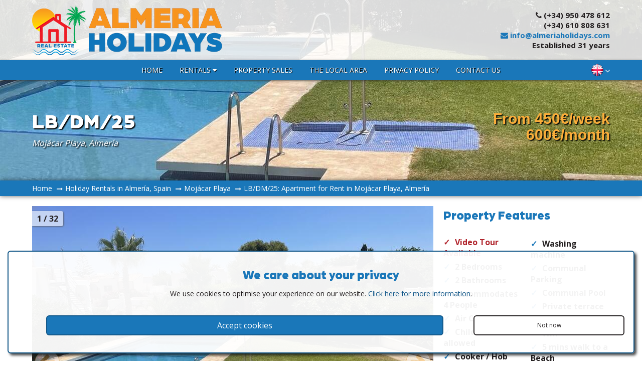

--- FILE ---
content_type: text/html; charset=UTF-8
request_url: https://www.almeriaholidays.com/property/lb-dm-25-apartment-for-rent-in-mojacar-playa.html
body_size: 6640
content:
<!doctype html>
<html itemscope="" itemtype="http://schema.org/WebPage" lang="en">
<head>
<meta http-equiv="Content-Type" content="text/html; charset=utf-8" />
<meta http-equiv="Content-Language" content="en" />
<title>LB/DM/25 (LB/DM/25) in Mojácar Playa, Almería | Almería Holidays: Holiday Rentals in Mojácar</title>
<meta name="keywords" content="Apartment for Rent, Apartment, for Rent, Mojácar Playa, Almería" />
<meta name="description" content="2 Bedroom, 2 Bathroom Apartment  for Rent in Mojácar Playa, Almería" />
<meta name="robots" content="index, follow"/>
<meta name="revisit-after" content="1 days"/>
<meta name="author" content="www.modsnetwebsitedesign.com"/>
<meta name="DC.Title" content="LB/DM/25 (LB/DM/25) in Mojácar Playa, Almería"/>
<meta name="DC.Creator" content="https://www.modsnetwebsitedesign.com"/>
<meta name="og:title" content="LB/DM/25 (LB/DM/25) in Mojácar Playa, Almería">
<meta name="og:description" content="2 Bedroom, 2 Bathroom Apartment  for Rent in Mojácar Playa, Almería">
<meta name="og:image" content="https://www.almeriaholidays.com/images/propertyImages/lb-dm-25-apartment-for-rent-in-mojacar-playa/lb-dm-25-apartment-for-rent-in-mojacar-playa-12131384.jpg">
<meta name="og:image:secure_url" content="https://www.almeriaholidays.com/images/propertyImages/lb-dm-25-apartment-for-rent-in-mojacar-playa/lb-dm-25-apartment-for-rent-in-mojacar-playa-12131384.jpg">
	<link rel="canonical" href="https://www.almeriaholidays.com/property/lb-dm-25-apartment-for-rent-in-mojacar-playa.html" />
		<link rel="alternate" hreflang="en" href="https://www.almeriaholidays.com/property/lb-dm-25-apartment-for-rent-in-mojacar-playa.html" />
	<link rel="alternate" hreflang="es-es" href="https://www.almeriaholidays.com/es/inmueble/lb-dm-25-apartamento-se-alquiler-en-mojacar-playa.html" />
	<meta name="viewport" content="initial-scale=1.0, maximum-scale=1.0, user-scalable=no, width=device-width" />
<link rel="shortcut icon" type="image/x-icon"  href="https://www.almeriaholidays.com/favicon.ico"/>
<link rel="icon" type="image/ico" href="https://www.almeriaholidays.com/images/favicon.png" />
<link rel="apple-touch-icon" href="https://www.almeriaholidays.com/images/favicon-60.png">
<link rel="apple-touch-icon" sizes="76x76" href="https://www.almeriaholidays.com/images/favicon-76.png">
<link rel="apple-touch-icon" sizes="120x120" href="https://www.almeriaholidays.com/images/favicon-120.png">
<link rel="apple-touch-icon" sizes="152x152" href="https://www.almeriaholidays.com/images/favicon-152.png">
<meta name="theme-color" content="#1A77B9" />
<link type="text/css" href="https://www.almeriaholidays.com/css/font-awesome.min.css" rel="stylesheet">
<link type="text/css" href="https://www.almeriaholidays.com/css/jquery-ui.css" rel="stylesheet">
<link type="text/css" href="https://www.almeriaholidays.com/css/daterangepicker.css" rel="stylesheet">
	<link type="text/css" href="https://www.almeriaholidays.com/css/slick.css" media="screen" rel="stylesheet" />
	<link type="text/css" href="https://fonts.googleapis.com/css?family=Open+Sans:300,400,700" rel="stylesheet">
<link type="text/css" href="https://www.almeriaholidays.com/css/stylesheet-v.2.020.css" rel="stylesheet" />
<!-- NEW SERVER -->
</head>

<body>
<header>
	<div id="header">
		<div id="logo">
			<a href="https://www.almeriaholidays.com/">
				<img src="https://www.almeriaholidays.com/images/logo.png" width="379" height="100" alt="LB/DM/25 (LB/DM/25) in Mojácar Playa, Almería" title="LB/DM/25 (LB/DM/25) in Mojácar Playa, Almería" />
			</a>
		</div>
		<div id="headerTextContainer">
					<div id="headerContact">
				<i class="fa fa-phone" aria-hidden="true"></i> (+34) 950 478 612<br />
(+34) 610 808 631<br>
				<a href="m&#97;&#105;&#108;&#116;o:&#105;&#110;&#102;&#111;&#64;&#97;&#108;&#109;&#101;&#114;&#105;&#97;&#104;&#111;&#108;&#105;&#100;&#97;&#121;&#115;&#46;&#99;&#111;&#109;"><i class="fa fa-envelope" aria-hidden="true"></i> &#105;&#110;&#102;&#111;&#64;&#97;&#108;&#109;&#101;&#114;&#105;&#97;&#104;&#111;&#108;&#105;&#100;&#97;&#121;&#115;&#46;&#99;&#111;&#109;</a><br>
				Established 31 years			</div>
		</div>
	</div>
</header>
<nav>
	<a id="showMenu" class="showMenu menuCollapsed" ><span class="showMenuBox"><span class="showMenuContent"></span></span></a>
	<div id="mainMenu">
		<ul>
			<li><a href="https://www.almeriaholidays.com/">Home</a></li>
			<li><a id="menu1" class="dropDownMenu">Rentals <span class="moreArrow"><i class="fa fa-caret-down" aria-hidden="true"></i></span></a>
				<ul id="menu1Menu" class="ddMenu">
									<li><a href="https://www.almeriaholidays.com/holiday-rentals.html">Holiday Rentals</a></li>
										<li><a href="https://www.realtorsalmeria.com/property-rentals.html">Long Term Rentals</a></li>
									</ul>
			</li>
						<li><a href="https://www.realtorsalmeria.com/property-sales.html">Property Sales</a>
					</li>
							<li><a href="https://www.almeriaholidays.com/local-area.html">The Local Area</a>
					</li>
							<li><a href="https://www.almeriaholidays.com/privacy-policy.html">Privacy Policy</a>
					</li>
							<li><a href="https://www.almeriaholidays.com/contact-us.html">Contact us</a></li>
						<li id="headerPF" class="pFZ"><a href="https://www.almeriaholidays.com/your-portfolio.html" title="Your Portfolio"><i class="fa fa-heart" aria-hidden="true"></i> <span id="pfCount">0</span></a></li>
		</ul>
		<div class="languages">
						<div class="languageHolder"><img class="Lang languageSelected" src="https://www.almeriaholidays.com/images/flags.png" width="149" height="24" alt="English" title="English" border="0" /></div>
			<div class="moreLangs"><i class="fa fa-angle-down" aria-hidden="true"></i></div>
			<div class="languageBG">&nbsp;</div>
			<div class="languageMenu">
							<div class="languageHolder"><a href="https://www.almeriaholidays.com/es/inmueble/lb-dm-25-apartamento-se-alquiler-en-mojacar-playa.html"><img class="esLang" src="https://www.almeriaholidays.com/images/flags.png" width="149" height="24" alt="Español" title="Español" border="0" /></a></div>
							</div>
		</div>
	</div>
</nav>
<div id="pageGalleryContainer">
	<div id="pageGallery">
			<img src="https://www.almeriaholidays.com/images/propertyImages/lb-dm-25-apartment-for-rent-in-mojacar-playa/lb-dm-25-apartment-for-rent-in-mojacar-playa-title.jpg" width="1920" alt="LB/DM/25" title="LB/DM/25" border="0" />
		<div id="pageGalleryOverlay" itemscope="" itemtype="http://schema.org/Product">
			<div id="pageGalleryTitle" class="propertyTitle">
				<h1 itemprop="name">LB/DM/25</h1>
				<address>Mojácar Playa, Almería</address>
			</div>
			<div class="propertyPrice">
				<span id="euroPrice" itemprop="price" content="600">From 450€/week<br>600€/month</span>
						</div>
		</div>
			</div>
</div>
	<main>	<div id="pageBreadcrumb">
		<div class="container">
			<ol id="pagesBreadcrumb" itemscope itemtype="http://schema.org/BreadcrumbList">
				<li itemprop="itemListElement" itemscope itemtype="http://schema.org/ListItem"><a href="https://www.almeriaholidays.com/" itemprop="item"><span itemprop="name">Home</span></a><meta itemprop="position" content="1" /></li>
				<li itemprop="itemListElement" itemscope itemtype="http://schema.org/ListItem"><a href="https://www.almeriaholidays.com/holiday-rentals.html" itemprop="item"><span itemprop="name">Holiday Rentals in Almería, Spain</span></a><meta itemprop="position" content="2" /></li>
				<li itemprop="itemListElement" itemscope itemtype="http://schema.org/ListItem"><a href="https://www.almeriaholidays.com/holiday-rentals-in-mojacar-playa.html" itemprop="item"><span itemprop="name">Mojácar Playa</span></a><meta itemprop="position" content="3" /></li>
				<li itemprop="itemListElement" itemscope itemtype="http://schema.org/ListItem"><a href="https://www.almeriaholidays.com/property/lb-dm-25-apartment-for-rent-in-mojacar-playa.html" itemprop="item"><span itemprop="name">LB/DM/25: Apartment for Rent in Mojácar Playa, Almería</span></a><meta itemprop="position" content="4" /></li>
			</ol>
		</div>
	</div>
	<div class="propertyContent mainContent">
		<div class="container">
			<div id="propertyPhotosContainer">
				<div id="propertyPhotos">
					<div id="mainPhotoContainer">
						<ul id="mainPhotos">
													<li><img src="https://www.almeriaholidays.com/images/propertyImages/lb-dm-25-apartment-for-rent-in-mojacar-playa/lb-dm-25-apartment-for-rent-in-mojacar-playa-12131384.jpg" width="800" height="600" alt="LB/DM/25: Apartment for Rent in Mojácar Playa, Almería" title="LB/DM/25: Apartment for Rent in Mojácar Playa, Almería" border="0" /></li>
																	<li><img src="https://www.almeriaholidays.com/images/propertyImages/lb-dm-25-apartment-for-rent-in-mojacar-playa/lb-dm-25-apartment-for-rent-in-mojacar-playa-94738667.jpg" width="800" height="600" alt="LB/DM/25: Apartment for Rent in Mojácar Playa, Almería" title="LB/DM/25: Apartment for Rent in Mojácar Playa, Almería" border="0" /></li>
																	<li><img src="https://www.almeriaholidays.com/images/propertyImages/lb-dm-25-apartment-for-rent-in-mojacar-playa/lb-dm-25-apartment-for-rent-in-mojacar-playa-61798983.jpg" width="800" height="600" alt="LB/DM/25: Apartment for Rent in Mojácar Playa, Almería" title="LB/DM/25: Apartment for Rent in Mojácar Playa, Almería" border="0" /></li>
																	<li><img src="https://www.almeriaholidays.com/images/propertyImages/lb-dm-25-apartment-for-rent-in-mojacar-playa/lb-dm-25-apartment-for-rent-in-mojacar-playa-28605886.jpg" width="842.10526315789" height="600" alt="LB/DM/25: Apartment for Rent in Mojácar Playa, Almería" title="LB/DM/25: Apartment for Rent in Mojácar Playa, Almería" border="0" /></li>
																	<li><img src="https://www.almeriaholidays.com/images/propertyImages/lb-dm-25-apartment-for-rent-in-mojacar-playa/lb-dm-25-apartment-for-rent-in-mojacar-playa-26541163.jpg" width="800" height="600" alt="LB/DM/25: Apartment for Rent in Mojácar Playa, Almería" title="LB/DM/25: Apartment for Rent in Mojácar Playa, Almería" border="0" /></li>
																	<li><img src="https://www.almeriaholidays.com/images/propertyImages/lb-dm-25-apartment-for-rent-in-mojacar-playa/lb-dm-25-apartment-for-rent-in-mojacar-playa-3803638.jpg" width="800" height="600" alt="LB/DM/25: Apartment for Rent in Mojácar Playa, Almería" title="LB/DM/25: Apartment for Rent in Mojácar Playa, Almería" border="0" /></li>
																	<li><img src="https://www.almeriaholidays.com/images/propertyImages/lb-dm-25-apartment-for-rent-in-mojacar-playa/lb-dm-25-apartment-for-rent-in-mojacar-playa-44560519.jpg" width="800" height="600" alt="LB/DM/25: Apartment for Rent in Mojácar Playa, Almería" title="LB/DM/25: Apartment for Rent in Mojácar Playa, Almería" border="0" /></li>
																	<li><img src="https://www.almeriaholidays.com/images/propertyImages/lb-dm-25-apartment-for-rent-in-mojacar-playa/lb-dm-25-apartment-for-rent-in-mojacar-playa-7852281.jpg" width="800" height="600" alt="LB/DM/25: Apartment for Rent in Mojácar Playa, Almería" title="LB/DM/25: Apartment for Rent in Mojácar Playa, Almería" border="0" /></li>
																	<li><img src="https://www.almeriaholidays.com/images/propertyImages/lb-dm-25-apartment-for-rent-in-mojacar-playa/lb-dm-25-apartment-for-rent-in-mojacar-playa-53517739.jpg" width="800" height="600" alt="LB/DM/25: Apartment for Rent in Mojácar Playa, Almería" title="LB/DM/25: Apartment for Rent in Mojácar Playa, Almería" border="0" /></li>
																	<li><img src="https://www.almeriaholidays.com/images/propertyImages/lb-dm-25-apartment-for-rent-in-mojacar-playa/lb-dm-25-apartment-for-rent-in-mojacar-playa-7792299.jpg" width="800" height="600" alt="LB/DM/25: Apartment for Rent in Mojácar Playa, Almería" title="LB/DM/25: Apartment for Rent in Mojácar Playa, Almería" border="0" /></li>
																	<li><img src="https://www.almeriaholidays.com/images/propertyImages/lb-dm-25-apartment-for-rent-in-mojacar-playa/lb-dm-25-apartment-for-rent-in-mojacar-playa-34210698.jpg" width="800" height="600" alt="LB/DM/25: Apartment for Rent in Mojácar Playa, Almería" title="LB/DM/25: Apartment for Rent in Mojácar Playa, Almería" border="0" /></li>
																	<li><img src="https://www.almeriaholidays.com/images/propertyImages/lb-dm-25-apartment-for-rent-in-mojacar-playa/lb-dm-25-apartment-for-rent-in-mojacar-playa-57651090.jpg" width="800" height="600" alt="LB/DM/25: Apartment for Rent in Mojácar Playa, Almería" title="LB/DM/25: Apartment for Rent in Mojácar Playa, Almería" border="0" /></li>
																	<li><img src="https://www.almeriaholidays.com/images/propertyImages/lb-dm-25-apartment-for-rent-in-mojacar-playa/lb-dm-25-apartment-for-rent-in-mojacar-playa-12278014.jpg" width="800" height="600" alt="LB/DM/25: Apartment for Rent in Mojácar Playa, Almería" title="LB/DM/25: Apartment for Rent in Mojácar Playa, Almería" border="0" /></li>
																	<li><img src="https://www.almeriaholidays.com/images/propertyImages/lb-dm-25-apartment-for-rent-in-mojacar-playa/lb-dm-25-apartment-for-rent-in-mojacar-playa-58984189.jpg" width="800" height="600" alt="LB/DM/25: Apartment for Rent in Mojácar Playa, Almería" title="LB/DM/25: Apartment for Rent in Mojácar Playa, Almería" border="0" /></li>
																	<li><img src="https://www.almeriaholidays.com/images/propertyImages/lb-dm-25-apartment-for-rent-in-mojacar-playa/lb-dm-25-apartment-for-rent-in-mojacar-playa-44040255.jpg" width="800" height="600" alt="LB/DM/25: Apartment for Rent in Mojácar Playa, Almería" title="LB/DM/25: Apartment for Rent in Mojácar Playa, Almería" border="0" /></li>
																	<li><img src="https://www.almeriaholidays.com/images/propertyImages/lb-dm-25-apartment-for-rent-in-mojacar-playa/lb-dm-25-apartment-for-rent-in-mojacar-playa-35193674.jpg" width="800" height="600" alt="LB/DM/25: Apartment for Rent in Mojácar Playa, Almería" title="LB/DM/25: Apartment for Rent in Mojácar Playa, Almería" border="0" /></li>
																	<li><img src="https://www.almeriaholidays.com/images/propertyImages/lb-dm-25-apartment-for-rent-in-mojacar-playa/lb-dm-25-apartment-for-rent-in-mojacar-playa-53124233.jpg" width="800" height="600" alt="LB/DM/25: Apartment for Rent in Mojácar Playa, Almería" title="LB/DM/25: Apartment for Rent in Mojácar Playa, Almería" border="0" /></li>
																	<li><img src="https://www.almeriaholidays.com/images/propertyImages/lb-dm-25-apartment-for-rent-in-mojacar-playa/lb-dm-25-apartment-for-rent-in-mojacar-playa-21589717.jpg" width="800" height="600" alt="LB/DM/25: Apartment for Rent in Mojácar Playa, Almería" title="LB/DM/25: Apartment for Rent in Mojácar Playa, Almería" border="0" /></li>
																	<li><img src="https://www.almeriaholidays.com/images/propertyImages/lb-dm-25-apartment-for-rent-in-mojacar-playa/lb-dm-25-apartment-for-rent-in-mojacar-playa-59355496.jpg" width="800" height="600" alt="LB/DM/25: Apartment for Rent in Mojácar Playa, Almería" title="LB/DM/25: Apartment for Rent in Mojácar Playa, Almería" border="0" /></li>
																	<li><img src="https://www.almeriaholidays.com/images/propertyImages/lb-dm-25-apartment-for-rent-in-mojacar-playa/lb-dm-25-apartment-for-rent-in-mojacar-playa-96780878.jpg" width="800" height="600" alt="LB/DM/25: Apartment for Rent in Mojácar Playa, Almería" title="LB/DM/25: Apartment for Rent in Mojácar Playa, Almería" border="0" /></li>
																	<li><img src="https://www.almeriaholidays.com/images/propertyImages/lb-dm-25-apartment-for-rent-in-mojacar-playa/lb-dm-25-apartment-for-rent-in-mojacar-playa-68972360.jpg" width="800" height="600" alt="LB/DM/25: Apartment for Rent in Mojácar Playa, Almería" title="LB/DM/25: Apartment for Rent in Mojácar Playa, Almería" border="0" /></li>
																	<li><img src="https://www.almeriaholidays.com/images/propertyImages/lb-dm-25-apartment-for-rent-in-mojacar-playa/lb-dm-25-apartment-for-rent-in-mojacar-playa-76257962.jpg" width="800" height="600" alt="LB/DM/25: Apartment for Rent in Mojácar Playa, Almería" title="LB/DM/25: Apartment for Rent in Mojácar Playa, Almería" border="0" /></li>
																	<li><img src="https://www.almeriaholidays.com/images/propertyImages/lb-dm-25-apartment-for-rent-in-mojacar-playa/lb-dm-25-apartment-for-rent-in-mojacar-playa-88274662.jpg" width="800" height="600" alt="LB/DM/25: Apartment for Rent in Mojácar Playa, Almería" title="LB/DM/25: Apartment for Rent in Mojácar Playa, Almería" border="0" /></li>
																	<li><img src="https://www.almeriaholidays.com/images/propertyImages/lb-dm-25-apartment-for-rent-in-mojacar-playa/lb-dm-25-apartment-for-rent-in-mojacar-playa-88973543.jpg" width="800" height="600" alt="LB/DM/25: Apartment for Rent in Mojácar Playa, Almería" title="LB/DM/25: Apartment for Rent in Mojácar Playa, Almería" border="0" /></li>
																	<li><img src="https://www.almeriaholidays.com/images/propertyImages/lb-dm-25-apartment-for-rent-in-mojacar-playa/lb-dm-25-apartment-for-rent-in-mojacar-playa-87525182.jpg" width="800" height="600" alt="LB/DM/25: Apartment for Rent in Mojácar Playa, Almería" title="LB/DM/25: Apartment for Rent in Mojácar Playa, Almería" border="0" /></li>
																	<li><img src="https://www.almeriaholidays.com/images/propertyImages/lb-dm-25-apartment-for-rent-in-mojacar-playa/lb-dm-25-apartment-for-rent-in-mojacar-playa-95225537.jpg" width="800" height="600" alt="LB/DM/25: Apartment for Rent in Mojácar Playa, Almería" title="LB/DM/25: Apartment for Rent in Mojácar Playa, Almería" border="0" /></li>
																	<li><img src="https://www.almeriaholidays.com/images/propertyImages/lb-dm-25-apartment-for-rent-in-mojacar-playa/lb-dm-25-apartment-for-rent-in-mojacar-playa-83230075.jpg" width="800" height="600" alt="LB/DM/25: Apartment for Rent in Mojácar Playa, Almería" title="LB/DM/25: Apartment for Rent in Mojácar Playa, Almería" border="0" /></li>
																	<li><img src="https://www.almeriaholidays.com/images/propertyImages/lb-dm-25-apartment-for-rent-in-mojacar-playa/lb-dm-25-apartment-for-rent-in-mojacar-playa-13198212.jpg" width="800" height="600" alt="LB/DM/25: Apartment for Rent in Mojácar Playa, Almería" title="LB/DM/25: Apartment for Rent in Mojácar Playa, Almería" border="0" /></li>
																	<li><img src="https://www.almeriaholidays.com/images/propertyImages/lb-dm-25-apartment-for-rent-in-mojacar-playa/lb-dm-25-apartment-for-rent-in-mojacar-playa-20662136.jpg" width="800" height="600" alt="LB/DM/25: Apartment for Rent in Mojácar Playa, Almería" title="LB/DM/25: Apartment for Rent in Mojácar Playa, Almería" border="0" /></li>
																	<li><img src="https://www.almeriaholidays.com/images/propertyImages/lb-dm-25-apartment-for-rent-in-mojacar-playa/lb-dm-25-apartment-for-rent-in-mojacar-playa-39619525.jpg" width="800" height="600" alt="LB/DM/25: Apartment for Rent in Mojácar Playa, Almería" title="LB/DM/25: Apartment for Rent in Mojácar Playa, Almería" border="0" /></li>
																	<li><img src="https://www.almeriaholidays.com/images/propertyImages/lb-dm-25-apartment-for-rent-in-mojacar-playa/lb-dm-25-apartment-for-rent-in-mojacar-playa-59990729.jpg" width="800" height="600" alt="LB/DM/25: Apartment for Rent in Mojácar Playa, Almería" title="LB/DM/25: Apartment for Rent in Mojácar Playa, Almería" border="0" /></li>
																	<li>
								<iframe title="YouTube video player" class="youtube-player" width="800" height="638" src="https://www.youtube.com/embed/IDrE11eT9MY" frameborder="0"></iframe>
							</li>
														</ul>
										</div>
									<a id="previousPhoto" title="Previous"><i class="fa fa-arrow-circle-left" aria-hidden="true"></i></a>
					<a id="nextPhoto" title="Next"><i class="fa fa-arrow-circle-right" aria-hidden="true"></i></a>
										<div id="slideCount"><span>1</span> / 32</div>
								</div>
				<div id="thumbsContainer">
					<div id="thumbsCarousel">
											<div class="imgThumb landscape">
							<img id="thumbImg_1" src="https://www.almeriaholidays.com/images/propertyImages/lb-dm-25-apartment-for-rent-in-mojacar-playa/lb-dm-25-apartment-for-rent-in-mojacar-playa-12131384.jpg" width="150" alt="LB/DM/25: Apartment for Rent in Mojácar Playa, Almería" border="0" title="LB/DM/25: Apartment for Rent in Mojácar Playa, Almería" />
						</div>
													<div class="imgThumb landscape">
							<img id="thumbImg_2" src="https://www.almeriaholidays.com/images/propertyImages/lb-dm-25-apartment-for-rent-in-mojacar-playa/lb-dm-25-apartment-for-rent-in-mojacar-playa-94738667.jpg" width="150" alt="LB/DM/25: Apartment for Rent in Mojácar Playa, Almería" border="0" title="LB/DM/25: Apartment for Rent in Mojácar Playa, Almería" />
						</div>
													<div class="imgThumb landscape">
							<img id="thumbImg_3" src="https://www.almeriaholidays.com/images/propertyImages/lb-dm-25-apartment-for-rent-in-mojacar-playa/lb-dm-25-apartment-for-rent-in-mojacar-playa-61798983.jpg" width="150" alt="LB/DM/25: Apartment for Rent in Mojácar Playa, Almería" border="0" title="LB/DM/25: Apartment for Rent in Mojácar Playa, Almería" />
						</div>
													<div class="imgThumb landscape">
							<img id="thumbImg_4" src="https://www.almeriaholidays.com/images/propertyImages/lb-dm-25-apartment-for-rent-in-mojacar-playa/lb-dm-25-apartment-for-rent-in-mojacar-playa-28605886.jpg" width="150" alt="LB/DM/25: Apartment for Rent in Mojácar Playa, Almería" border="0" title="LB/DM/25: Apartment for Rent in Mojácar Playa, Almería" />
						</div>
													<div class="imgThumb landscape">
							<img id="thumbImg_5" src="https://www.almeriaholidays.com/images/propertyImages/lb-dm-25-apartment-for-rent-in-mojacar-playa/lb-dm-25-apartment-for-rent-in-mojacar-playa-26541163.jpg" width="150" alt="LB/DM/25: Apartment for Rent in Mojácar Playa, Almería" border="0" title="LB/DM/25: Apartment for Rent in Mojácar Playa, Almería" />
						</div>
													<div class="imgThumb landscape">
							<img id="thumbImg_6" src="https://www.almeriaholidays.com/images/propertyImages/lb-dm-25-apartment-for-rent-in-mojacar-playa/lb-dm-25-apartment-for-rent-in-mojacar-playa-3803638.jpg" width="150" alt="LB/DM/25: Apartment for Rent in Mojácar Playa, Almería" border="0" title="LB/DM/25: Apartment for Rent in Mojácar Playa, Almería" />
						</div>
													<div class="imgThumb landscape">
							<img id="thumbImg_7" src="https://www.almeriaholidays.com/images/propertyImages/lb-dm-25-apartment-for-rent-in-mojacar-playa/lb-dm-25-apartment-for-rent-in-mojacar-playa-44560519.jpg" width="150" alt="LB/DM/25: Apartment for Rent in Mojácar Playa, Almería" border="0" title="LB/DM/25: Apartment for Rent in Mojácar Playa, Almería" />
						</div>
													<div class="imgThumb landscape">
							<img id="thumbImg_8" src="https://www.almeriaholidays.com/images/propertyImages/lb-dm-25-apartment-for-rent-in-mojacar-playa/lb-dm-25-apartment-for-rent-in-mojacar-playa-7852281.jpg" width="150" alt="LB/DM/25: Apartment for Rent in Mojácar Playa, Almería" border="0" title="LB/DM/25: Apartment for Rent in Mojácar Playa, Almería" />
						</div>
													<div class="imgThumb landscape">
							<img id="thumbImg_9" src="https://www.almeriaholidays.com/images/propertyImages/lb-dm-25-apartment-for-rent-in-mojacar-playa/lb-dm-25-apartment-for-rent-in-mojacar-playa-53517739.jpg" width="150" alt="LB/DM/25: Apartment for Rent in Mojácar Playa, Almería" border="0" title="LB/DM/25: Apartment for Rent in Mojácar Playa, Almería" />
						</div>
													<div class="imgThumb landscape">
							<img id="thumbImg_10" src="https://www.almeriaholidays.com/images/propertyImages/lb-dm-25-apartment-for-rent-in-mojacar-playa/lb-dm-25-apartment-for-rent-in-mojacar-playa-7792299.jpg" width="150" alt="LB/DM/25: Apartment for Rent in Mojácar Playa, Almería" border="0" title="LB/DM/25: Apartment for Rent in Mojácar Playa, Almería" />
						</div>
													<div class="imgThumb landscape">
							<img id="thumbImg_11" src="https://www.almeriaholidays.com/images/propertyImages/lb-dm-25-apartment-for-rent-in-mojacar-playa/lb-dm-25-apartment-for-rent-in-mojacar-playa-34210698.jpg" width="150" alt="LB/DM/25: Apartment for Rent in Mojácar Playa, Almería" border="0" title="LB/DM/25: Apartment for Rent in Mojácar Playa, Almería" />
						</div>
													<div class="imgThumb landscape">
							<img id="thumbImg_12" src="https://www.almeriaholidays.com/images/propertyImages/lb-dm-25-apartment-for-rent-in-mojacar-playa/lb-dm-25-apartment-for-rent-in-mojacar-playa-57651090.jpg" width="150" alt="LB/DM/25: Apartment for Rent in Mojácar Playa, Almería" border="0" title="LB/DM/25: Apartment for Rent in Mojácar Playa, Almería" />
						</div>
													<div class="imgThumb landscape">
							<img id="thumbImg_13" src="https://www.almeriaholidays.com/images/propertyImages/lb-dm-25-apartment-for-rent-in-mojacar-playa/lb-dm-25-apartment-for-rent-in-mojacar-playa-12278014.jpg" width="150" alt="LB/DM/25: Apartment for Rent in Mojácar Playa, Almería" border="0" title="LB/DM/25: Apartment for Rent in Mojácar Playa, Almería" />
						</div>
													<div class="imgThumb landscape">
							<img id="thumbImg_14" src="https://www.almeriaholidays.com/images/propertyImages/lb-dm-25-apartment-for-rent-in-mojacar-playa/lb-dm-25-apartment-for-rent-in-mojacar-playa-58984189.jpg" width="150" alt="LB/DM/25: Apartment for Rent in Mojácar Playa, Almería" border="0" title="LB/DM/25: Apartment for Rent in Mojácar Playa, Almería" />
						</div>
													<div class="imgThumb landscape">
							<img id="thumbImg_15" src="https://www.almeriaholidays.com/images/propertyImages/lb-dm-25-apartment-for-rent-in-mojacar-playa/lb-dm-25-apartment-for-rent-in-mojacar-playa-44040255.jpg" width="150" alt="LB/DM/25: Apartment for Rent in Mojácar Playa, Almería" border="0" title="LB/DM/25: Apartment for Rent in Mojácar Playa, Almería" />
						</div>
													<div class="imgThumb landscape">
							<img id="thumbImg_16" src="https://www.almeriaholidays.com/images/propertyImages/lb-dm-25-apartment-for-rent-in-mojacar-playa/lb-dm-25-apartment-for-rent-in-mojacar-playa-35193674.jpg" width="150" alt="LB/DM/25: Apartment for Rent in Mojácar Playa, Almería" border="0" title="LB/DM/25: Apartment for Rent in Mojácar Playa, Almería" />
						</div>
													<div class="imgThumb landscape">
							<img id="thumbImg_17" src="https://www.almeriaholidays.com/images/propertyImages/lb-dm-25-apartment-for-rent-in-mojacar-playa/lb-dm-25-apartment-for-rent-in-mojacar-playa-53124233.jpg" width="150" alt="LB/DM/25: Apartment for Rent in Mojácar Playa, Almería" border="0" title="LB/DM/25: Apartment for Rent in Mojácar Playa, Almería" />
						</div>
													<div class="imgThumb landscape">
							<img id="thumbImg_18" src="https://www.almeriaholidays.com/images/propertyImages/lb-dm-25-apartment-for-rent-in-mojacar-playa/lb-dm-25-apartment-for-rent-in-mojacar-playa-21589717.jpg" width="150" alt="LB/DM/25: Apartment for Rent in Mojácar Playa, Almería" border="0" title="LB/DM/25: Apartment for Rent in Mojácar Playa, Almería" />
						</div>
													<div class="imgThumb landscape">
							<img id="thumbImg_19" src="https://www.almeriaholidays.com/images/propertyImages/lb-dm-25-apartment-for-rent-in-mojacar-playa/lb-dm-25-apartment-for-rent-in-mojacar-playa-59355496.jpg" width="150" alt="LB/DM/25: Apartment for Rent in Mojácar Playa, Almería" border="0" title="LB/DM/25: Apartment for Rent in Mojácar Playa, Almería" />
						</div>
													<div class="imgThumb landscape">
							<img id="thumbImg_20" src="https://www.almeriaholidays.com/images/propertyImages/lb-dm-25-apartment-for-rent-in-mojacar-playa/lb-dm-25-apartment-for-rent-in-mojacar-playa-96780878.jpg" width="150" alt="LB/DM/25: Apartment for Rent in Mojácar Playa, Almería" border="0" title="LB/DM/25: Apartment for Rent in Mojácar Playa, Almería" />
						</div>
													<div class="imgThumb landscape">
							<img id="thumbImg_21" src="https://www.almeriaholidays.com/images/propertyImages/lb-dm-25-apartment-for-rent-in-mojacar-playa/lb-dm-25-apartment-for-rent-in-mojacar-playa-68972360.jpg" width="150" alt="LB/DM/25: Apartment for Rent in Mojácar Playa, Almería" border="0" title="LB/DM/25: Apartment for Rent in Mojácar Playa, Almería" />
						</div>
													<div class="imgThumb landscape">
							<img id="thumbImg_22" src="https://www.almeriaholidays.com/images/propertyImages/lb-dm-25-apartment-for-rent-in-mojacar-playa/lb-dm-25-apartment-for-rent-in-mojacar-playa-76257962.jpg" width="150" alt="LB/DM/25: Apartment for Rent in Mojácar Playa, Almería" border="0" title="LB/DM/25: Apartment for Rent in Mojácar Playa, Almería" />
						</div>
													<div class="imgThumb landscape">
							<img id="thumbImg_23" src="https://www.almeriaholidays.com/images/propertyImages/lb-dm-25-apartment-for-rent-in-mojacar-playa/lb-dm-25-apartment-for-rent-in-mojacar-playa-88274662.jpg" width="150" alt="LB/DM/25: Apartment for Rent in Mojácar Playa, Almería" border="0" title="LB/DM/25: Apartment for Rent in Mojácar Playa, Almería" />
						</div>
													<div class="imgThumb landscape">
							<img id="thumbImg_24" src="https://www.almeriaholidays.com/images/propertyImages/lb-dm-25-apartment-for-rent-in-mojacar-playa/lb-dm-25-apartment-for-rent-in-mojacar-playa-88973543.jpg" width="150" alt="LB/DM/25: Apartment for Rent in Mojácar Playa, Almería" border="0" title="LB/DM/25: Apartment for Rent in Mojácar Playa, Almería" />
						</div>
													<div class="imgThumb landscape">
							<img id="thumbImg_25" src="https://www.almeriaholidays.com/images/propertyImages/lb-dm-25-apartment-for-rent-in-mojacar-playa/lb-dm-25-apartment-for-rent-in-mojacar-playa-87525182.jpg" width="150" alt="LB/DM/25: Apartment for Rent in Mojácar Playa, Almería" border="0" title="LB/DM/25: Apartment for Rent in Mojácar Playa, Almería" />
						</div>
													<div class="imgThumb landscape">
							<img id="thumbImg_26" src="https://www.almeriaholidays.com/images/propertyImages/lb-dm-25-apartment-for-rent-in-mojacar-playa/lb-dm-25-apartment-for-rent-in-mojacar-playa-95225537.jpg" width="150" alt="LB/DM/25: Apartment for Rent in Mojácar Playa, Almería" border="0" title="LB/DM/25: Apartment for Rent in Mojácar Playa, Almería" />
						</div>
													<div class="imgThumb landscape">
							<img id="thumbImg_27" src="https://www.almeriaholidays.com/images/propertyImages/lb-dm-25-apartment-for-rent-in-mojacar-playa/lb-dm-25-apartment-for-rent-in-mojacar-playa-83230075.jpg" width="150" alt="LB/DM/25: Apartment for Rent in Mojácar Playa, Almería" border="0" title="LB/DM/25: Apartment for Rent in Mojácar Playa, Almería" />
						</div>
													<div class="imgThumb landscape">
							<img id="thumbImg_28" src="https://www.almeriaholidays.com/images/propertyImages/lb-dm-25-apartment-for-rent-in-mojacar-playa/lb-dm-25-apartment-for-rent-in-mojacar-playa-13198212.jpg" width="150" alt="LB/DM/25: Apartment for Rent in Mojácar Playa, Almería" border="0" title="LB/DM/25: Apartment for Rent in Mojácar Playa, Almería" />
						</div>
													<div class="imgThumb landscape">
							<img id="thumbImg_29" src="https://www.almeriaholidays.com/images/propertyImages/lb-dm-25-apartment-for-rent-in-mojacar-playa/lb-dm-25-apartment-for-rent-in-mojacar-playa-20662136.jpg" width="150" alt="LB/DM/25: Apartment for Rent in Mojácar Playa, Almería" border="0" title="LB/DM/25: Apartment for Rent in Mojácar Playa, Almería" />
						</div>
													<div class="imgThumb landscape">
							<img id="thumbImg_30" src="https://www.almeriaholidays.com/images/propertyImages/lb-dm-25-apartment-for-rent-in-mojacar-playa/lb-dm-25-apartment-for-rent-in-mojacar-playa-39619525.jpg" width="150" alt="LB/DM/25: Apartment for Rent in Mojácar Playa, Almería" border="0" title="LB/DM/25: Apartment for Rent in Mojácar Playa, Almería" />
						</div>
													<div class="imgThumb landscape">
							<img id="thumbImg_31" src="https://www.almeriaholidays.com/images/propertyImages/lb-dm-25-apartment-for-rent-in-mojacar-playa/lb-dm-25-apartment-for-rent-in-mojacar-playa-59990729.jpg" width="150" alt="LB/DM/25: Apartment for Rent in Mojácar Playa, Almería" border="0" title="LB/DM/25: Apartment for Rent in Mojácar Playa, Almería" />
						</div>
													<div class="imgThumb landscape">
							<img id="thumbImg_31" src="https://www.almeriaholidays.com/images/videoIcon.png" width="140" alt="Video Tour" border="0" title="Video Tour" />
						</div>
												</div>
				</div>
			</div>
			<div id="propertyChecklist">
				<h4>Property Features</h4>
				<div class="propertySideItemContent">
					<ul>
												<li class="videoCheck" data-vid="31" title="Click to view">Video Tour Available</li>
													<li>2 Bedrooms </li>
													<li>2 Bathrooms</li>
													<li>Accommodates 4 People</li>
													<li>Air Conditioning</li>
															<li>Children allowed</li>
															<li>Cooker / Hob</li>
															<li>Fridge freezer</li>
															<li>Microwave</li>
															<li>Washing machine</li>
															<li>Communal Parking</li>
															<li>Communal Pool</li>
															<li>Private terrace</li>
															<li>Television</li>
															<li>Wifi</li>
															<li>5 mins walk to a Beach</li>
													<li>5 mins walk to the Shops</li>
												</ul>
				</div>
			</div>
			<div id="propertySpecialT">
				<div class="propertySpecialItem">
					<div class="propertySpecialTitle">
						<h3>Location</h3>
					</div>
					<a id="showMap">
						<img src="https://www.almeriaholidays.com/images/propertyImages/lb-dm-25-apartment-for-rent-in-mojacar-playa/mapLink.png" width="440" alt="Show on map" title="Show on map" id="showMapMap">
						<div id="showMapIcon">
							<img src="https://www.almeriaholidays.com/images/houseIcon.png" width="41" alt="Show on map" title="Show on map">
						</div>
						<div id="showMapText">
							<span class="btn buttonB">Show on map</span>
						</div>
					</a>
				</div>
							</div>
		</div>
	</div>

	<div class="propertyContent mainContent">
		<div class="container">
			<div class="textRow">
				<div class="propertyContentL">
					<ul id="propertyNav" class="withVideo">
						<li><a href="javascript:history.go(-1)"><i class="fa fa-arrow-left" aria-hidden="true"></i> Go back</a></li>
											<li><a id="alreadyInPortfolio"><i class="fa fa-heart" aria-hidden="true"></i> Already saved</a></li>
												<li><a id="viewMap"><i class="fa fa-map-marker" aria-hidden="true"></i> View location</a></li>
						<li><a id="printProperty" href="https://www.almeriaholidays.com/pdf/lb-dm-25-apartment-for-rent-in-mojacar-playa.pdf" target="_blank"><i class="fa fa-print" aria-hidden="true"></i> Print Property</a></li>
					</ul>
					<h2>Apartment for Rent in Mojácar Playa, Almería</h2>
											<p><strong>RTA Signature</strong>: AL/07976</p>
						</p></p>Lovely south facing duplex with beautiful pool and gardens next door to house, 2 bedrooms with air conditioning, private terrace and garden.</p>
<ul>
<li>2 bedrooms with air conditioning, private terraces with views to pool,&nbsp;full height wardobes, one bedroom with double bed and the other with single beds</li>
<li>Private terrace and garden with sun loungers,next to pool and community garden.</li>
<li>Private parking space, close to house.</li>
<li>Lounge and diner with TV , sofa , 2 easy chairs, dining table and 6 chairs,&nbsp;free Wi-Fi from June to September, negotiable outside these months.</li>
<li>Fitted kitchen with oven and hob, washing machine, fridge-freezer, microwave and usual range of cooking utensils.</li>
<li>Full bathroom on first floor with bath and shower, wash basin, bidet and toilet.</li>
<li>Family W.C. on ground floor with toilet and wash basin.</li>
<li>In peaceful location, a&nbsp;few minutes walk (350 metres) from centre of Mojacar Playa beach and many bars, restaurants and chirugitos (beach bars).</li>
</ul>
<p>ESFCTU0000040100004624830000000000000000VUT/AL/079763</p></p>	
					<div id="shareContainer">
						<h3>Share this Property</h3>
						<ul id="shareThisPropertyMain">
							<li id="shareFacebook"><a href="http://www.facebook.com/sharer.php?u=https%3A%2F%2Fwww.almeriaholidays.com%2Fproperty%2Flb-dm-25-apartment-for-rent-in-mojacar-playa.html" title="Share this property on Facebook"><span>Share this property on Facebook</span></a></li>
							<li id="shareTwitter"><a href="http://twitter.com/share?url=https%3A%2F%2Fwww.almeriaholidays.com%2Fproperty%2Flb-dm-25-apartment-for-rent-in-mojacar-playa.html&amp;text=2+Bed%2C+2+Bath+%23Apartment+for+Rent+in+Moj%C3%A1car+Playa%2C+%23Almer%C3%ADa%2C+%23Spain+for+just+From+450%E2%82%AC%2Fweek%3Cbr%3E600%E2%82%AC%2Fmonth" title="Tweet about this property on Twitter"><span>Tweet about this property on Twitter</span></a></li>
							<li id="sharePinterest"><a href="http://pinterest.com/pin/create/button/?url=https%3A%2F%2Fwww.almeriaholidays.com%2Fproperty%2Flb-dm-25-apartment-for-rent-in-mojacar-playa.html&amp;media=https%3A%2F%2Fwww.almeriaholidays.com%2Fimages%2FpropertyImages%2Flb-dm-25-apartment-for-rent-in-mojacar-playa%2Flb-dm-25-apartment-for-rent-in-mojacar-playa-12131384.jpg&amp;description=LB%2FDM%2F25+%28LB%2FDM%2F25%29+in+Moj%C3%A1car+Playa%2C+Almer%C3%ADa" title="Pin this property to Pinterest"><span>Pin this property to Pinterest</span></a></li>
						</ul>
					</div>
				</div>
				<div class="propertyContentR">
									<div id="propertySpecialL">
						<div class="propertySpecialItem">
							<div class="propertySpecialTitle">
								<h3>Location</h3>
							</div>
							<a id="showMapL">
								<img src="https://www.almeriaholidays.com/images/propertyImages/lb-dm-25-apartment-for-rent-in-mojacar-playa/mapLink.png" width="440" alt="Show on map" title="Show on map" id="showMapMap">
								<div id="showMapIconL">
									<img src="https://www.almeriaholidays.com/images/houseIcon.png" width="41" alt="Show on map" title="Show on map">
								</div>
								<div id="showMapTextL">
									<span class="btn buttonB">Show on map</span>
								</div>
							</a>
						</div>
					</div>
										<div id="propertyEnqContainer" data-formr="77">
						<h3>Make an enquiry</h3>
						<div id="enquiryForm">
							<div class="propFormRow">
								<div class="formInput">
									<input type="text" name="enquiryName" id="enquiryName" placeholder="eg. John / Jane Smith" size="30" value="" required />
									<div class="formLabel">
										<label class="labelName">Your Name <span>*</span></label>
									</div>
								</div>
							</div>
							<div class="propFormRow">
								<div class="formInput">
									<input type="email" name="enquiryEmail" id="enquiryEmail" placeholder="eg. yourname@gmail.com" size="30" value="" required />
									<div class="formLabel">
										<label class="labelName">Email Address <span>*</span></label>
									</div>
								</div>
							</div>
							<div class="propFormRow">
								<div class="formInput">
									<input type="tel" name="enquiryTel" id="enquiryTel" placeholder="eg. (+44) (0)207 1234 5678" size="30" value="" />
									<div class="formLabel">
										<label class="labelName">Telephone Nº <span>*</span></label>
									</div>
								</div>
							</div>
							<input type="hidden" name="rentDates" id="enquiryDatesH" value="">
														<div class="propFormRow">
								<div class="formInput">
									<input type="text" name="enquiryDates" id="enquiryDates" readonly>
									<div class="formLabel">
										<label class="labelName">Dates <span>*</span></label>
									</div>
								</div>
							</div>
															<div class="propFormRow">
								<div class="formInput">
									<textarea name="enquiryMessage" id="enquiryMessage" placeholder="Please send me more information about this property"></textarea>
									<div class="formLabel">
										<label class="labelName">Enquiry Details <span>*</span></label>
									</div>
								</div>
							</div>
						</div>
						<div id="enquiryResponse"></div>
						<div id="eFormError"></div>
						<a class="btn buttonO btnR" id="sendContact">Send Enquiry</a>
						<div id="contactWaiting"><img src="https://www.almeriaholidays.com/images/searchLoading.gif" width="128" height="128" alt="Sending Your Enquiry Please Wait..." title="Sending Your Enquiry Please Wait..." border="0" /></div>
					</div>
				</div>
			</div>
		</div>
	</div>
	<div class="threeBoxes propertyBreakdown mainContent">
		<div class="container">
			<div class="boxRow">
							<div class="propertyContentDP">
					<h4>Availability</h4>
					<div id="availabilityLegend">
						<div class="availabilityKey">
							<div class="availabilityKeyDate availabilityKeyA" title="Available">10</div> Available						</div>
						<div class="availabilityKey">
							<div class="availabilityKeyDate availabilityKeyP" title="Provisionally Booked">5</div> Provisionally Booked						</div>
						<div class="availabilityKey">
							<div class="availabilityKeyDate availabilityKeyC" title="Confirmed Booking">26</div> Confirmed Booking						</div>
					</div>
					<div id="availabilityCalendar"></div>
				</div>
								<div class="threeBox threeWB rentalProperty">
									<div class="threeWBI" id="seasonalPricing">
						<h4>Seasonal Prices</h4>
											<h5 class="seasonalL">Low Season</h5>
						<ul class="seasonalList">
													<li>1st November - 31st March <span>450€/week</span></li>
													</ul>
												<h5 class="seasonalM">Mid Season</h5>
						<ul class="seasonalList">
													<li>1st June - 30th June <span>550€/week</span></li>
														<li>16th September - 31st October <span>550€/week</span></li>
													</ul>
												<h5 class="seasonalH">High Season</h5>
						<ul class="seasonalList">
													<li>1st July - 15th July <span>600€/week</span></li>
														<li>1st September - 15th September <span>600€/week</span></li>
													</ul>
												<h5 class="seasonalP">Peak Season</h5>
						<ul class="seasonalList">
													<li>16th July - 31st August <span>700€/week</span></li>
													</ul>
												<p class="pricesDisc">All rates are subject to discounts for multiple weeks, 2, 3, 4 - 8 weeks, late bookings and depending on dates, at times, reduced occupancy levels in 2 and 3 bedroom properties. Please enquire for details of possible discounts. All prices are subject to our <a href="/terms-and-conditions.html">terms and conditions</a>.</p>
					</div>
										<div class="threeWBI">
						<h4>Local Amenities</h4>
											<div class="localDistanceTitleW">Cities</div>
													<div class="localDistanceTitle">Almería:</div>
						<div class="localDistance">48 mins</div>
								 						<div class="localDistanceTitle">Murcia:</div>
						<div class="localDistance">1hr 26 mins</div>
								 						<div class="localDistanceTitle">Alicante:</div>
						<div class="localDistance">2hrs 16 mins</div>
								 						<div class="localDistanceTitle">Granada:</div>
						<div class="localDistance">1hr 57 mins</div>
								 						<div class="localDistanceTitle">Madrid:</div>
						<div class="localDistance">5hrs 1 mins</div>
								 						<div class="localDistanceTitleW">Airports</div>
													<div class="localDistanceTitle">Almería:</div>
						<div class="localDistance">43 mins</div>
								 						<div class="localDistanceTitle">Alicante:</div>
						<div class="localDistance">2hrs 8 mins</div>
								 						<div class="localDistanceTitle">Murcia Intn'l :</div>
						<div class="localDistance">1hr 14 mins</div>
								 					</div>
				</div>
							</div>
		</div>
	</div>

	<div class="similarContainer mainContent">
		<div class="container">
			<div class="similarProperties">
				<h4>Similar Properties</h4>
							<div class="boxRow">
										<div class="featuredFourBox">
						<div class="featPropImage">
							<a href="https://www.almeriaholidays.com/property/ind-pd-20-apartment-for-rent-in-mojacar-playa.html"><img src="https://www.almeriaholidays.com/images/propertyImages/ind-pd-20-apartment-for-rent-in-mojacar-playa/ind-pd-20-apartment-for-rent-in-mojacar-playa-30759230.jpg" width="300" alt="2 Bedroom Apartment" title="2 Bedroom Apartment"></a>
												</div>
						<div class="featPropDetails">
							<p><a href="https://www.almeriaholidays.com/property/ind-pd-20-apartment-for-rent-in-mojacar-playa.html">2 Bedroom Apartment<br>Mojácar Playa</a></p>
						</div>
						<div class="featPropPrice">
							580€/week						</div>
						<div class="featPropRef">
							IND/PD/20						</div>
					</div>
									<div class="featuredFourBox">
						<div class="featPropImage">
							<a href="https://www.almeriaholidays.com/property/pm-hc-17-apartment-for-rent-in-mojacar-playa.html"><img src="https://www.almeriaholidays.com/images/propertyImages/pm-hc-17-apartment-for-rent-in-mojacar-playa/pm-hc-17-apartment-for-rent-in-mojacar-playa-33292220.jpg" width="300" alt="2 Bedroom Apartment" title="2 Bedroom Apartment"></a>
												</div>
						<div class="featPropDetails">
							<p><a href="https://www.almeriaholidays.com/property/pm-hc-17-apartment-for-rent-in-mojacar-playa.html">2 Bedroom Apartment<br>Mojácar Playa</a></p>
						</div>
						<div class="featPropPrice">
							700€/week						</div>
						<div class="featPropRef">
							PM/HC/17						</div>
					</div>
								</div>
							</div>
		</div>
	
</main>

<footer>
	<div id="footer">
		<div class="container">
			<div class="footerThird">
				<h6>Holiday Rentals</h6>
				<ul>
									<li><a href="https://www.almeriaholidays.com/holiday-rentals-in-mojacar-playa.html">Holiday Rentals in Mojácar Playa, Almería</a></li>
										<li><a href="https://www.almeriaholidays.com/holiday-rentals-in-vera-playa.html">Holiday Rentals in Vera Playa, Almería</a></li>
									</ul>
			</div>
			<div class="footerThird footerCentre">
				<h6>Properties for Sale</h6>
				<ul>
									<li><a href="https://www.realtorsalmeria.com/property-sales-in-mojacar-playa.html">Properties for Sale in Mojácar Playa, Almería</a></li>
										<li><a href="https://www.realtorsalmeria.com/property-sales-in-mojacar-pueblo.html">Properties for Sale in Mojácar Pueblo, Almería</a></li>
									</ul>
			</div>
			<div class="footerThird footerRight">
				<h6>Long Term Rentals</h6>
				<ul>
									<li><a href="https://www.realtorsalmeria.com/property-rentals-in-mojacar-playa.html">Properties for Rent in Mojácar Playa, Almería</a></li>
										<li><a href="https://www.realtorsalmeria.com/property-rentals-in-la-parata-mojacar.html">Properties for Rent in La Parata (Mojácar), Almería</a></li>
									</ul>
			</div>
		</div>
	</div>
	<div id="footerBottom">
		<div class="container">
			<div id="footerLeft"><a href="https://www.almeriaholidays.com/">©2003 - 2026 Almería Holidays: Holiday Rentals in Almería, Spain</a></div>
			<div id="footerCentre">
							<a href="https://www.facebook.com/AlmeriaHolidays/" target="_blank" class="socialLink fbLink"><i class="fa fa-facebook" aria-hidden="true"></i></a>
							</div>
			<div id="footerRight"><a href="https://www.modsnetwebsitedesign.com/" target="_blank">Website Design by MODSnet</a></div>
		</div>
	</div>
</footer>
<div id="cookieUseContainer">
	<div id="cookieUse">
		<div id="cookieText">
			<h6>We care about your privacy</h6>
			We use cookies to optimise your experience on our website. <a href="/cookies-and-privacy-policy.html" target="_blank">Click here for more information</a>.		</div>
		<div id="cookieButtons">
			<a id="cookieContinue">Accept cookies</a>
			<a id="cookieRefuse">Not now</a>
		</div>
	</div>
</div>
	<div id="mapBGContainer">
	<div id="mapBG">
		<div id="mapContainer"></div>
	</div>
	<a id="closeMap">X</a>
</div>
	<a id="scrollToTop"><i class="fa fa-chevron-up" aria-hidden="true"></i></a>
<script type="text/javascript" src="https://www.almeriaholidays.com/js/jquery.js"></script>
<script type="text/javascript" src="https://www.almeriaholidays.com/js/jquery-ui.min.js"></script>
<script type="text/javascript" src="https://www.almeriaholidays.com/js/moment.min.js"></script>
<script type="text/javascript" src="https://www.almeriaholidays.com/js/daterangepicker.min.js"></script>
	<script type="text/javascript" src="https://www.almeriaholidays.com/js/slick.min.js"></script>
<script type="text/javascript" src="https://www.almeriaholidays.com/js/global.js?v=2.01"></script>
<script type="text/javascript" src="https://maps.google.com/maps/api/js?language=en&amp;key=AIzaSyAhaASi4X1i2J6Sbj4Pl1WtXwzuDGd5RJc"></script>
	<script type="text/javascript" src="https://www.almeriaholidays.com/js/slick.min.js"></script>
<script type="text/javascript" src="https://www.almeriaholidays.com/js/77-availability.js"></script>
<script type="text/javascript" src="https://www.almeriaholidays.com/js/77-view.js?v=1.021"></script>
	</body>
</html>



--- FILE ---
content_type: text/css
request_url: https://www.almeriaholidays.com/css/stylesheet-v.2.020.css
body_size: 16132
content:
body {background:#FFF; margin:0 auto; width:100%; height:100%; font-family:"Open Sans", Arial, Verdana; font-size:16px; color:#231F20;}
@font-face {font-family: "Arboria-Black"; src: url("/fonts/arboria-black.eot"); src: url("/fonts/arboria-black.eot?#iefix") format("embedded-opentype"), url("/fonts/arboria-black.woff2") format("woff2"), url("/fonts/arboria-black.woff") format("woff"), url("/fonts/arboria-black.ttf") format("truetype"), url("/fonts/arboria-black.svg#Arboria-Black") format("svg"); font-weight:normal;}

*, *::before, *::after {box-sizing:border-box;}

main, footer {float:left; width:100%;}
header, nav {z-index:99998;}
strong {font-weight:700;}

header {position:fixed; top:0; left:0; width:100%; background:rgba(255,255,255,0.85);}
header.slidingHeader {background:rgba(255, 255, 255, 0.75);}
#logo, #headerTextContainer {float:left; position:relative; z-index:99;}
#headerText, #headerContact {display:table-cell; vertical-align:middle;}
#headerContact a:hover {color:#FAAD3A;}
#logo img {width:auto; height:100%;}

header, #logo, #logo img, #headerTextContainer, #headerText, #headerContact, #showMenu, nav, .languageHolder img, #headerSlides, #headerSlides img, #slideBorder, #headerLoc, #headerLoc i, #headerSignin, #headerSignin i, #headerSignin a p, #headerPF i, #pfCount, .gm-ui-hover-effect {transition-duration:0.5s;}

.fixed {overflow:hidden;}

.moreLangs {position:absolute; top:4px; right:0; width:10px; display:inline-block; margin:1px 0 0 2px; vertical-align:middle; z-index:2; transition-duration:0.5s;}
nav .moreLangs  {color:#FFF;}
.languageBG {position:absolute; top:0; left:0; width:100%; height:100%; z-index:1;}
.languages {width:40px; height:30px; padding:0; z-index:9997; cursor:pointer;}
header .languages {float:right; margin:0; position:relative;}
.languages:hover .moreLangs {color:#FAAD3A;}
.languageMenu {position:absolute; top:35px; left:0; width:40px; display:none; padding:5px 8px; webkit-box-shadow:0px 0px 5px 0px rgba(0,0,0,0.5); -moz-box-shadow:0px 0px 5px 0px rgba(0,0,0,0.5); box-shadow:0px 0px 5px 0px rgba(0,0,0,0.5);}
.languageHolder {float:left; width:24px; height:24px; margin:3px; overflow:hidden; position:relative; z-index:2;}
.languageMenu .languageHolder {margin:4px 0 6px;}
.languageMenu .languageHolder img {opacity:0.6;}
.languageMenu .languageHolder img:hover {opacity:1;}
.languageHolder img {position:absolute; top:0; cursor:pointer;}
.enLang {left:0;}
.esLang {left:-25px;}
.deLang {left:-50px;}
.frLang {left:-75px;}
.nlLang {left:-100px;}
.ruLang {left:-125px;}

.showMenu {background:#1A77B9; width:70px; height:70px; margin:0; border:0; overflow:visible; cursor:pointer; padding:20px;}
.slidingHeader .showMenu {height:50px; padding:10px 20px;}
.showMenuBox {width:48px; height:24px; display:inline-block; position:relative;}
.showMenuContent {top:50%; display:block; margin-top:-2px;}
.showMenuContent, .showMenuContent::before, .showMenuContent::after {position:absolute; width:30px; height:2px; background:#FFF; transition-duration:0.15s; transition-property:transform, -webkit-transform; transition-timing-function:ease;}
.showMenuContent::before, .showMenuContent::after {content:""; display:block;}
.showMenuContent::before {top:-6px;}
.showMenuContent::after {bottom:-6px;}
#showMenu:hover {background:#FAAD3A;}
.showMenu:hover .showMenuContent, .showMenu:hover .showMenuContent::before, .showMenu:hover .showMenuContent::after {background:#FFF;}
.menuCollapsed .showMenuContent {bottom:0; top:auto; transition-delay:0.15s; transition-duration:0.15s; transition-timing-function:cubic-bezier(0.55, 0.055, 0.675, 0.19);}
.menuCollapsed .showMenuContent::after {top:-12px; transition:top 0.3s cubic-bezier(0.33333, 0.66667, 0.66667, 1) 0.3s, opacity 0.1s linear 0s;}
.menuCollapsed .showMenuContent::before {transition:top 0.12s cubic-bezier(0.33333, 0.66667, 0.66667, 1) 0.3s, transform 0.15s cubic-bezier(0.55, 0.055, 0.675, 0.19) 0s, -webkit-transform 0.15s cubic-bezier(0.55, 0.055, 0.675, 0.19) 0s;}
.menuCollapsed.is-active .showMenuContent {background:#FFF; transform:translate3d(0px, -10px, 0px) rotate(-45deg); transition-delay:0.32s; transition-timing-function:cubic-bezier(0.215, 0.61, 0.355, 1);}
.menuCollapsed.is-active .showMenuContent::after {background:#FFF; top:0; opacity:0; transition:top 0.3s cubic-bezier(0.33333, 0, 0.66667, 0.33333) 0s, opacity 0.1s linear 0.27s;}
.menuCollapsed.is-active .showMenuContent::before {top:0; background:#FFF; top:0; transform:rotate(-90deg); transition:top 0.12s cubic-bezier(0.33333, 0, 0.66667, 0.33333) 0.18s, transform 0.15s cubic-bezier(0.215, 0.61, 0.355, 1) 0.42s, -webkit-transform 0.15s cubic-bezier(0.215, 0.61, 0.355, 1) 0.42s;}

#mainMenu a {text-transform:uppercase;}
.ddMenu {position:absolute; top:100%; right:-66.6667px; list-style:none; padding:5px 10px; display:none; z-index:999;} 
.ddMenu a {width:100% !important; transition-duration:0.5s !important;}

.ddMenu li {width:100%; display:block;}

.pFZ {display:none !important;}

main {min-height:463px;}

#homeGalleryContainer, #pageGalleryContainer {float:left; width:100%; position:relative;}
#homeGallery, #pageGallery, #localGallery, #localGallerySS {float:left; width:100%; height:100%; position:relative; overflow:hidden;}
.homeGallery, .pageGallery, .localGallery {position:absolute; top:0; left:0; width:100%; height:100%;}
.homeGallery img, #pageGallery img, .pageGallery img, .localGallery img {position:absolute; top:0; left:-9999px; right:-9999px; width:auto; margin:auto; display:block;}
#pageGallery img {min-height:100%;}
#pageGalleryOverlay {position:absolute; display:table;}
#pageGalleryTitle, #propertyPrice {height:180px; display:table-cell; vertical-align:middle;}
#pageGalleryTitle h1 {float:left; width:100%; color:#FFF; font-size:40px; font-weight:normal; text-shadow:2px 2px 2px rgba(0,0,0,1); transition-duration:0.5s;}
#pageGalleryTitle address {float:left; width:100%; color:#FFF; font-size:16px; text-shadow:2px 2px 2px rgba(0,0,0,1);}

#fpSearchContainer {position:absolute; width:100%;}
#fpSearchContainer select, #searchFilter select {display:none;}
#fpSearch {position:absolute; border:2px solid #1A77B9; border-radius:6px; -moz-border-radius:6px; -webkit-border-radius:6px; -webkit-box-shadow:0px 2px 5px 0px rgba(0, 0, 0, 0.4); -moz-box-shadow:0px 2px 5px 0px rgba(0, 0, 0, 0.4); box-shadow:0px 2px 5px 0px rgba(0, 0, 0, 0.4);}
#fpSearch h1 {float:left; width:100%; background:#1A77B9; color:#FFF; text-align:left; margin:0 0 10px; padding:0 10px 5px;}
#fpSearch .ui-selectmenu-button, #searchFilter .ui-selectmenu-button, #fpSearch .refNo, #searchFilter .refNo {float:left; background:#FFF; width:calc(100% - 20px); margin:0 10px 10px;}
#fpSearch .refNo, #searchFilter .refNo {font-size:16px; line-height:22px; padding:.4em 1em; display:block; border:1px solid #C5C5C5; border-radius:3px; -moz-border-radius:3px; -webkit-border-radius:3px;}
#mortgageContainer .ui-selectmenu-button {background:#FFF;}
#rentDates {float:left; background:#FFF; width:calc(100% - 20px); color:#454545; font-family:"Open Sans", Arial, Verdana; font-size:16px; line-height:22px; margin:0 10px 10px; padding:.4em 1em; display:block; border:1px solid #C5C5C5; border-radius:3px; -moz-border-radius:3px; -webkit-border-radius:3px; cursor:pointer;}
#holidayLets, #propertySales, #longTermLets {display:none;}

#showHomeSearch {position:absolute; bottom:15px; left:15px; background:rgba(255, 255, 255, 0.8); height:50px; text-align:center; line-height:46px; font-size:16px; font-weight:700; padding:0 10px; border:2px solid #1A77B9; border-radius:4px; -moz-border-radius:4px; -webkit-border-radius:4px; -webkit-box-shadow:0px 2px 5px 0px rgba(0, 0, 0, 0.4); -moz-box-shadow:0px 2px 5px 0px rgba(0, 0, 0, 0.4); box-shadow:0px 2px 5px 0px rgba(0, 0, 0, 0.4); cursor:pointer;}
#showHomeSearch:hover {color:#FAAD3A; border:2px solid #FAAD3A;}

.ui-menu {max-height:200px;}

h1, h2, h3, h4, h5, h6 {font-family:"Arboria-Black", Arial, Verdana; text-align:left; font-size:24px; font-weight:normal; color:#1A77B9; margin:5px 0 10px;}

.grey {background:#FBFBFB;}
.blue {background:rgba(26, 119, 185, 0.3); color:#FFF;}

.mainContent {width:100%; display:inline-block; margin-bottom:40px;}
#mainContent, #container, .container {height:auto;}
.container {display:inline-block;}

#pageBreadcrumb {float:left; width:100%; background:#1A77B9; padding:2px 0; -webkit-box-shadow:0px 0px 10px 0px rgba(0,0,0,0.6); -moz-box-shadow:0px 0px 10px 0px rgba(0,0,0,0.6); box-shadow:0px 0px 10px 0px rgba(0,0,0,0.6); position:relative; z-index:2;}
#pageBreadcrumb ol {width:100%; list-style:none; display:block; line-height:16px; padding:5px 0; margin:0;}
#pageBreadcrumb li {display:inline-block;}
#pageBreadcrumb li:not(:first-child)::before {content:"\f178"; font:normal 12px/1 FontAwesome; color:#F3F3F3;}
#pageBreadcrumb li a {color:#FFF;}
#pageBreadcrumb li a:hover {color:#FAAD3A; text-decoration:underline;}

.textWBG {position:relative;}
.textBG, .textPicContainer {width:100%; position:relative; overflow:hidden; padding:20px 0;}
.textBGCover {position:absolute; background:rgba(35, 31, 32, 0.5); top:0; left:0; width:100%; height:100%;}
.textWBG .container {color:#FFF; position:relative; z-index:1;}
.textPic, .textRow {float:left; width:100%; text-align:justify;}
.textRow, .centredText, .centredTextWide, .textPic, .textSearch {position:relative;}
.centredText, .centredTextWide, .textPic, .textSearch {min-height:220px;}

.centredText p, .centredTextWide p {text-align:justify;}
.centredText, .centredTextWide {float:left; text-align:center;}
.centredText.justifyLeft {clear:both; text-align:left;}

.textPicContainer.mainContent:first-child {margin:40px auto 20px !important;}

.halfColText {float:left; text-align:justify; padding:0 2%; position:relative;}
.halfColPic, .weatherContainer {overflow:hidden;}
.textPicLeft .halfColPic, .textPicLeft .weatherContainer {float:left;}
.textPicRight .halfColPic, .textPicRight .weatherContainer {float:right;}
.halfColPic img {width:100%; height:auto;}
.halfColPic img {width:calc(100% - 15px); height:auto; margin:5px 10px 5px 5px; -webkit-box-shadow:3px 3px 8px 0px rgba(98,99,98,1); -moz-box-shadow:3px 3px 8px 0px rgba(98,99,98,1); box-shadow:3px 3px 8px 0px rgba(98,99,98,1);}
.weatherImage img {width:100%; margin:0; -webkit-box-shadow:none; -moz-box-shadow:none; box-shadow:none;} 
.halfColPic iframe {width:100%;}
.weatherContainer {border:1px solid #CCC; border-radius:4px; -moz-border-radius:4px; -webkit-border-radius:4px;}

.boxRow {float:left; width:100%; text-align:center; vertical-align:top; justify-content:center; position:relative;}

.searchColText {float:left; text-align:justify; padding:0;}
.propertiesContainer {float:left; width:100%; margin:40px 0;}
.oneBoxes, twoBoxes, .threeBoxes, fourBoxes, .featuredContainer, .latestContainer, .categoryContainer, .similarProperties {float:left; width:100%; text-align:center; padding:25px 0; margin:0 0 25px;}
.oneBox, .twoBox, .threeBox, .fourBox, .featuredThreeBox, .featuredFourBox, .latestThreeBox, .latestFourBox, .categoryThreeBox, .categoryFourBox {float:left; background-clip:padding-box; text-align:justify;}
.oneBox img, .twoBox img, .threeBox img, .fourBox img {width:100%; height:auto;}
.fourBox {min-height:200px;}
.oneBox, .twoBox, .threeBox, .fourBox, .featuredThreeBox, .featuredFourBox, .latestThreeBox, .latestFourBox, .categoryThreeBox, .categoryFourBox, .similarProperty {background-clip:padding-box; text-align:left; display:inline-block; border-left:15px solid transparent; border-right:15px solid transparent; position:relative; align-items:center;}
.oneBox, .twoBox, .threeBox, .fourBox, .featuredThreeBox, .featuredFourBox, .latestThreeBox, .latestFourBox, .categoryThreeBox, .categoryFourBox {vertical-align:central;}
.featuredThreeBox, .featuredFourBox, .latestThreeBox, .latestFourBox {overflow:hidden;}
.similarProperty {vertical-align:top;}
.featuredThreeBox .boxRow, .featuredFourBox .boxRow, .latestThreeBox .boxRow, .latestFourBox .boxRow, .categoryThreeBox .boxRow, .categoryFourBox .boxRow, .similarProperties .boxRow {justify-content:center;}
.oneBox {width:80%; margin:0 10% 40px;}
.twoBox {width:50%;}
.similarPropertyRow {float:left; width:100%; display:table-cell; vertical-align:top;}
.similarProperty {margin-bottom:20px;}

.boxImage {float:left; width:100%; height:150px; overflow:hidden; position:relative;}
.boxImage img, .featPropImage img {position:absolute; width:100%; height:auto; top:-9999px; bottom:-9999px; left:-9999px; right:-9999px; margin:auto;}
.boxImage img {transform:scale(1); transition:transform 0.2s ease 0s;}
.boxImage img:hover {transform:scale(1.2);}
.boxTitle {float:left; width:100%;}
.boxTitle h2, .boxTitle h3, .boxTitle h4, .boxTitle h5, .boxTitle h6 {font-size:18px; margin:5px;}
.boxTitle a {float:left; width:100%; height:30px; line-height:30px; background:#0E76BC; text-align:center; color:#FFF !important; text-decoration:none; transition-duration:0.5s;}
.boxTitle a:hover {background:#0C5281; color:#FFF; text-decoration:none;}

.centredText {width:75%; padding:0 1%; margin:0 12.5% 40px;}
.centredTextWide {width:100%; padding:0 1%; margin:0 0 40px;}

.tpBoxC {display:inline-block; position:relative; overflow:hidden; -webkit-box-shadow:0px 0px 10px 0px rgba(86,86,86,1); -moz-box-shadow:0px 0px 10px 0px rgba(86,86,86,1); box-shadow:0px 0px 10px 0px rgba(86,86,86,1);}
.tpBoxC:after, .tpBoxT:after {content:""; padding-top:56.25%; display:block;}
.tpBoxT {display:inline-block; position:relative; overflow:hidden; -webkit-box-shadow:0px 0px 10px 0px rgba(86,86,86,1); -moz-box-shadow:0px 0px 10px 0px rgba(86,86,86,1); box-shadow:0px 0px 10px 0px rgba(86,86,86,1);}
.tPBox {position:absolute; top:0; bottom:0; right:0; left:0;}
.boxOne {float:right;}
.tpBoxC.boxTwo {float:left; left:50%; position:relative;}
.tpBoxC.boxThree {float:left; clear:both; margin-top:-10%;}
.tpBoxT.boxTwo {float:left; clear:both; margin-top:-15%;}
.tPBox img {width:100%; min-width:100%; height:auto; min-height:100%;}

.alignCentre {text-align:center;}

.pGallery {float:left; width:100%; text-align:center; position:relative; margin-bottom:20px;}
.pGallery a {margin:0 6px 2px 0;}
.pGallery img {border-radius:4px; -moz-border-radius:4px; -webkit-border-radius:4px;}
.pGallery a:last-child {margin:0 0 2px 0;}

.featuredProperties {float:left; width:100%; display:block;}
.featPropImage {float:left; background:#231F20; width:100%; height:180px; overflow:hidden; position:relative;}
.featPropImage img, .similarPropPhoto img {opacity:1; transition-duration:0.5s;}
.featuredThreeBox:hover .featPropImage img, .featuredFourBox:hover .featPropImage img, .latestThreeBox:hover .featPropImage img, .latestFourBox:hover .featPropImage img, .similarProperty:hover .similarPropPhoto img, .featuredThreeBox:hover .propertyBanner, .featuredFourBox:hover .propertyBanner, .latestThreeBox:hover .propertyBanner, .latestFourBox:hover .propertyBanner, .similarProperty:hover .propertyBanner {opacity:0.3;}
.featPropDetails, .similarDetails, .featPropPrice, .similarPrice, .featPropRef {position:absolute; width:100%; left:0; font-weight:700; font-size:20px; text-shadow:2px 2px 2px rgba(0,0,0,1); transition:transform 0.4s ease 0s, opacity 0.2s ease 0s;}
.featPropDetails, .similarDetails {top:0; height:180px; color:#FFF; text-align:center; display:inline-flex; z-index:2;}
.featPropPrice, .similarPrice {bottom:0; height:30px; color:#E9D635; text-align:right; z-index:1; padding:0 10px;}
.featPropRef {top:0; height:30px; color:#FFF; font-size:14px; text-align:left; z-index:1; transform:translateY(-50px); padding:0 5px;}
.featPropDetails p {width:100%; margin:auto 0; text-align:center;}
.featPropDetails a, .similarDetails a, .featPropDetails a:hover, .similarDetails a:hover {width:100%; height:180px; color:#FFF; text-decoration:none; display:flex; justify-content:center; align-items:center;}

.featPropPrice, .similarPrice {transform:translateY(-180px);}
.featPropDetails, .similarDetails {transform:translateY(100%);}
.featuredThreeBox:hover .featPropDetails, .featuredFourBox:hover .featPropDetails, .latestThreeBox:hover .featPropDetails, .latestFourBox:hover .featPropDetails, .similarProperty:hover .similarDetails, .featuredThreeBox:hover .featPropPrice, .featuredFourBox:hover .featPropPrice, .latestThreeBox:hover .featPropPrice, .latestFourBox:hover .featPropPrice, .similarProperty:hover .similarPrice, .featuredThreeBox:hover .featPropRef, .featuredFourBox:hover .featPropRef, .latestThreeBox:hover .featPropRef, .latestFourBox:hover .featPropRef {transform:translateY(0);}

/*.mapMain:first-child {margin:0 0 40px;}*/
.mapMain:first-child .mapContainer {margin:0;}
.mapMain, .mapContainer {margin:40px 0;}
.mapContainer, #map, #propertyMap, #officeMap {float:left; width:100%; height:400px; text-align:center;}
.mapContainer {overflow:hidden; -webkit-box-shadow:0px 0px 4px 0px rgba(48,48,48,0.5); -moz-box-shadow:0px 0px 4px 0px rgba(48,48,48,0.5); box-shadow:0px 0px 4px 0px rgba(48,48,48,0.5);}

/* INFO WINDOW EDITS */
.gm-style-iw.gm-style-iw-c {width:300px; padding:0; border-bottom:2px solid #1A77B9; max-height:400px !important;}
#mapContainer .gm-style-iw.gm-style-iw-c {height:270px !important; max-height:270px !important;}
#areaMapContainer .gm-style-iw.gm-style-iw-c {height:210px !important; max-height:210px !important;}
.gm-style-iw-d {overflow:hidden !important; width:100% !important; max-width:300px !important; height:270px !important; max-height:270px !important;}
.gm-style-iw-chr {position:absolute; top:0; right:0; background:rgba(255, 255, 255, 0.1); z-index:1; transition-duration:0.5s;}
.gm-style-iw-chr:hover {background:rgba(255, 255, 255, 0.5);}
.gm-ui-hover-effect img {background:#FFF; width:20px !important; height:20px !important;}
.gm-style .gm-style-iw-t::after {background:linear-gradient(45deg,rgba(26, 119, 185,1) 50%,rgba(26, 119, 185,0) 51%,rgba(26, 119, 185,0) 100%) !important;}
.gm-style-iw-tc {top:-1px !important;}

.infoWindow, .infoWindowArea, .infoWindowImg, .infoWindowDetails, .infoWindowAreaDetails, .infoWindowAreaDesc {float:left; width:100%;  position:relative;}
.infoWindow {height:400px !important; max-height:400px !important;}
.infoWindow a {width:100%; height:100%; color:#231F20; display:block;}
.infoWindowImg {height:150px; overflow:hidden;}
.infoWindowImg img {position:absolute; top:-9999px; bottom:-9999px; left:-9999px; right:-9999px; width:100%; height:auto; margin:auto;}
.infoWindowDetails {height:110px; padding:0 5px;}
.infoWindowAreaDetails {height:60px; padding:5px;}
.infoWindow h3, .infoWindowArea h3 {font-family:"Open Sans", Arial, Verdana; font-size:18px; font-weight:700; margin:0;}
.infoWindow h3, .infoWindowArea h3, .infoWindow address, .infoWindowDesc, .infoWindowPrice {text-align:left;}
.infoWindow address, .infoWindowDesc {margin-bottom:10px;}
.infoWindow address {font-size:12px; margin-top:10px;}
.infoWindowImp, .infoWindowDesc {float:left; width:100%; overflow:hidden;}
.infoWindowDesc {font-size:12px; height:42px;}
.infoWindowAreaDesc {height:26px; line-height:26px; font-size:12px; font-style:italic; text-align:left; color:#231F20 !important;}
.infoWindowPrice, .infoWindowInf {float:left; width:50%; height:18px;}
.infoWindowPrice {color:#FAAD3A; font-size:14px; font-weight:700;}
.infoWindowInf span {margin-right:10px;}
.infoWindowInf i {margin-right:5px;}
.infoWindowInf {text-align:right;}
.infoWindowAvail {position:absolute; top:50%; left:0; width:100%; height:20px; line-height:20px; background:rgba(255, 255, 255, 0.75); font-size:12px; font-weight:700; color:#B0222A; text-align:center; margin-top:-10px;}

#searchFilter, #searchContainer {position:relative;}
#searchFilter {float:right;}
#searchContainer {float:left;}
#searchResults, .sortResults {float:left; width:100%; margin-bottom:20px;}
.sortResults {text-align:right;}
#resultsCount {float:left; text-align:left; font-weight:800;}

#searchFilter {background:#F6F6F6; border:1px solid #1A77B9; border-radius:6px; -moz-border-radius:6px; -webkit-border-radius:6px;}
#searchFilter h2 {float:left; width:100%; background:#1A77B9; color:#FFF; font-size:20px; text-shadow:1px 1px 1px rgba(0, 0, 0, 1); margin:0 0 20px; padding:0 5px 7px;}
.filterList {float:left; width:calc(100% - 20px); margin:0 10px;}
.filterTitle {float:left; width:100%; color:#231F20; font-size:18px; font-weight:700; padding:2px 10px 4px;}
.filterList input, .filterList label {float:left; cursor:pointer;}
.filterList input {height:22px; margin:0 10px 0 20px; clear:left;}
.filterList label {margin:0 0 2px;}

#clearDates, #aOInp {display:none;}
#clearDates {float:right; background:#B0222A !important; height:26px; line-height:24px; padding:0 8px; font-size:12px; margin:0 10px 10px 0; border:1px solid #862025 !important;}
#clearDates:hover {background:#862025 !important;}

.searchMapLinkContainer, #localAreaMapLinkContainer {float:right; clear:right; background:#9CC0F9;  overflow:hidden; position:relative; margin:10px 0; border:1px solid #FAAD3A; border-radius:6px; -moz-border-radius:6px; -webkit-border-radius:6px; transition-duration:0.5s; -webkit-box-shadow:0px 0px 4px 0px rgba(48,48,48,0.8); -moz-box-shadow:0px 0px 4px 0px rgba(48,48,48,0.8); box-shadow:0px 0px 4px 0px rgba(48,48,48,0.8);}
.searchMapLinkContainer.textRowLink {margin:10px 0 10px 15px;}
.searchMapLinkContainer {height:180px;}
#localAreaMapLinkContainer {height:120px;}
.searchMapLinkContainer span, #localAreaMapLinkContainer span {position:absolute; background:#FAAD3A; top:0; right:0; padding:5px 10px; color:#231F20; font-size:14px; z-index:1; border-radius:0 0 0 4px; -moz-border-radius:0 0 0 4pxx; -webkit-border-radius:0 0 0 4px; transition-duration:0.5s;}
.searchMapLinkContainer:hover, #localAreaMapLinkContainer:hover {border:1px solid #1A77B9;}
.searchMapLinkContainer:hover span, #localAreaMapLinkContainer:hover span {background:#1A77B9; color:#FFF; -webkit-box-shadow:0px 0px 3px 0px rgba(0, 0, 0, 0.4); -moz-box-shadow:0px 0px 3px 0px rgba(0, 0, 0, 0.4); box-shadow:0px 0px 3px 0px rgba(0, 0, 0, 0.4);}
#showSearchMap, #showSearchMapH, #showLocalAreaMap {width:100%; height:100%; display:block; cursor:pointer;}

#showFilter {position:fixed; bottom:0; left:0; width:100%; height:80px; line-height:80px; background:rgba(250, 173, 58, 0.9); color:#FFF; font-size:22px; font-weight:600; text-align:center; border-top:1px solid #C3892C; z-index:1041; cursor:pointer; transition-duration:0.5s;}
#showFilter:hover {background:rgba(26, 119, 185, 0.9); color:#FFF; border-top:1px solid #1A77B9;}
#closeFilter {position:absolute; top:0; right:5px; color:#231F20; font-size:24px; font-weight:bold; cursor:pointer;}
#closeFilter:hover {color:#1A77B9;}

.filtersHidden .moreFiltersHidden, .filtersShowing .moreFiltersShow {display:block;}
.filtersShowing .moreFiltersHidden, .filtersHidden .moreFiltersShow {display:none;}

.pagination {float:left; width:100%; text-align:center; margin:0 0 40px; position:relative;}
.pagiL {font-size:12px;}
.pagination a, .pagination span.currentPage {background:#FFF; display:inline-block; color:#231F20; margin:5px 1px; border:1px solid #C5C5C5; border-radius:3px; -moz-border-radius:3px; -webkit-border-radius:3px;}
.prevLink, .nextLink, .pagination span.currentPage, .pagination span.currentPage, .yearPagination span.currentPage {background:#1A77B9 !important;  font-weight:700; border:1px solid #135889 !important;}
.prevLink, .nextLink {color:#FFF !important;}
.pagination span.currentPage, .pagination span.currentPage, .yearPagination span.currentPage {color:#FFF !important;}
.prevLink {float:left;}
.nextLink {float:right;}
a.prevLink:hover, a.nextLink:hover, .pagination a:hover, .yearPagination a:hover {background:#FAAD3A !important; color:#FFF !important; border:1px solid #C3892C !important;}
.pageSplitLeft {margin-left:20px !important;}
.pageSplitRight {margin-right:20px !important;}
.pageNumbers a {text-decoration:none !important;}
.priceBand, .priceBandCurrent {position:absolute; bottom:-25px; left:0; width:100%; height:25px; line-height:25px; font-size:14px; text-align:center; font-weight:700; color:#231F20 !important;}
.priceBand {display:none;}
.priceBandCurrent, .pageNumbers a:hover > .priceBand {display:block;}

.ui-selectmenu-menu .ui-menu.customicons .ui-menu-item-wrapper {padding:0.5em 0 0.5em 3em;}
.ui-selectmenu-menu .ui-menu.customicons .ui-menu-item .ui-icon {height:24px; width:24px; top:0.1em;}
.priceASC, .priceDESC, .dateASC, .dateDESC {background:none !important; display:inline-block; text-indent:0 !important; text-align:center;}
.priceASC::before, .priceDESC::before, .dateASC::before, .dateDESC::before {font-family:"FontAwesome"; font-size:16px; color:#231F20;}
.priceASC::before {content:"\f162";}
.priceDESC::before {content:"\f163";}
.dateASC::before {content:"\f160";}
.dateDESC::before {content:"\f161";}

.searchPropContainer {float:left; width:100%; margin-bottom:20px; transition-duration:0.5s; border-bottom:2px solid #1A77B9; border-radius:6px; -moz-border-radius:6px; -webkit-border-radius:6px; -webkit-box-shadow:0px 0px 3px 0px rgba(0, 0, 0, 0.4); -moz-box-shadow:0px 0px 3px 0px rgba(0, 0, 0, 0.4); box-shadow:0px 0px 3px 0px rgba(0, 0, 0, 0.4);}
.searchPropContainer:hover {border-bottom:2px solid #FAAD3A;}
.searchPropTitleContainer, .searchPropDetailsContainer, .searchPropDesc, .searchPropAvail {float:left; width:100%; position:relative;}
.searchPropTitleContainer {background:#1A77B9; height:55px; display:table; overflow:hidden; padding:0 5px;  border-radius:5px 5px 0 0; -moz-border-radius:5px 5px 0 0; -webkit-border-radius:5px 5px 0 0;}
.searchPropDetailsContainer {background:#FAFAFA; border-radius:0 0 5px 5px; -moz-border-radius:0 0 5px 5px; -webkit-border-radius:0 0 5px 5px;}
.searchPropTitle, .searchPropPrice {display:table-cell; vertical-align:middle;}
.searchPropPrice {text-align:right; font-weight:700; padding-right:10px;}
.searchPropContainer h2 {float:none !important; font-family:"Open Sans", Arial; font-weight:700; color:#FFF; margin:0;}
.searchPropContainer h2 a, .searchPropPrice {color:#FFF; text-shadow:1px 1px 1px rgba(0, 0, 0, 1);}
.searchPropContainer h2 a:hover {color:#FAAD3A;}
.searchPropPhotoContainer {float:left; background:#FFF; position:relative; overflow:hidden; border-radius:4px; -moz-border-radius:4px; -webkit-border-radius:4px;}
.searchPropPhoto {float:left; width:100%; overflow:hidden; text-align:center; position:relative; border-radius:2px; -moz-border-radius:2px; -webkit-border-radius:2px;}
.searchPropPhoto img {position:absolute; top:-9999px; bottom:-9999px; left:-9999px; right:-9999px; width:100%; height:auto; margin:auto; transform:scale(1); transition:transform 0.2s ease 0s;}
.searchPropPhoto img:hover {transform:scale(1.1);}
.searchPropPhotoC, .searchPropRef, .searchPropReduced {position:absolute; background:rgba(255, 255, 255, 0.75); font-size:12px; padding:2px 10px;}
.searchPropPhotoC {top:0; left:0; border-radius:0 0 2px 0; -moz-border-radius:0 0 2px 0; -webkit-border-radius:0 0 2px 0;}
.searchPropRef {bottom:0; right:0; font-weight:700; border-radius:2px 0 0 0; -moz-border-radius:2px 0 0 0; -webkit-border-radius:2px 0 0 0;}
.searchPropReduced {top:10px; right:0; font-weight:700; color:#BB0003; border-radius:2px 0 0 2px; -moz-border-radius:2px 0 0 2px; -webkit-border-radius:2px 0 0 0;}
.searchPropDetails {float:left;}
.propSearchSpecs {float:left; width:100%; line-height:21px; list-style:none; margin:0 0 10px; padding:0 5px;}
.propSearchSpecs li {margin-bottom:5px;}
.propSearchSpecs li span, .propSearchSpecs li i {width:15px; text-align:center; display:inline-block;}
.propSearchSpecs li span {font-weight:700;}
.propSearchSpecs li i {color:#231F20; font-size:12px; line-height:20px; vertical-align:text-bottom; transition-duration:0.5s;}
.propSearchSpecs li img {vertical-align:sub; margin-right:4px;}
.propSearchSpecs li span.refIcon {width:24px; height:16px; font-size:9px; line-height:12px; color:#000; border:2px solid #000; vertical-align:middle; margin-top:-4px;}
.searchPropDesc, .searchPropAvail {padding:0 5px;}
.searchPropAvail.notAvailable {font-weight:700; color:#B0222A;}
.searchPropAvail.available {color:#0AB21B;}

.similarProperties.localSimilar {display:flex; flex-wrap:wrap; justify-content:center;}
.similarProperties .searchPropContainer {background:#FAFAFA; padding-bottom:40px; position:relative;}
.similarProperties .searchPropTitleContainer {height:75px;}
.similarProperties .searchPropTitle {float:none !important; width:100%; display:table-cell; text-align:center; vertical-align:middle;}
.similarProperties .searchPropTitle h2 {text-align:center; font-size:20px;}
.similarProperties .searchPropDetailsContainer {padding:0 0 5px; display:block;}
.similarProperties .searchPropDetails {width:calc(100% - 10px); max-width:calc(100% - 10px) !important; margin:0; margin:10px 5px 0;}
.similarProperties .searchPropPhotoContainer {width:100%; max-width:100%; border-radius:0; -moz-border-radius:0; -webkit-border-radius:0;}
.similarProperties .searchPropPrice {float:left; width:100%; height:30px; line-height:30px; color:#1A77B9; font-size:18px; text-align:center; display:block; padding:0; text-shadow:none;}
.similarProperties .searchPropButtons {position:absolute !important; left:0 !important; bottom:0 !important; width:100% !important; padding:0 5px 5px; border-radius:0 0 6px 6px; -moz-border-radius:0 0 6px 6px; -webkit-border-radius:0 0 6px 6px;}
.similarProperties .propSearchSpecs li, .similarProperties .propSearchSpecs li i {font-size:12px;}

.propertyContent {margin:20px 0;}
.propertyPrice {font-family:Arial, Verdana, Helvetica; font-weight:700; text-align:right; display:table-cell; vertical-align:middle; padding:5px 0 10px; text-shadow:2px 2px 2px rgba(0,0,0,1); position:relative;}
.propertyPrice span {float:right; width:100%;}
.propertyPrice span#euroPrice {color:#FAAD3A; margin-bottom:8px;}
.propertyPrice span#sterlingPrice {color:#FFF; line-height:normal; text-shadow:1px 1px 1px #333;}
.propertyContentL h1, .propertyContentL h2, .propertyContentL h3, .propertyContentL h4, .propertyContentL h5, .propertyContentL h6 {float:left; width:100%;}
#propertyPhotos {float:left; width:100%; overflow:hidden;}
#propertyPhotosContainer {float:left; overflow:hidden; position:relative; /*-webkit-box-shadow:0 0 20px 0 rgba(0,0,0,0.15); -moz-box-shadow:0 0 20px 0 rgba(0,0,0,0.15); box-shadow:0 0 20px 0 rgba(0,0,0,0.15);*/}
.slick-slide {position:relative; overflow:hidden;}
#mainPhotos {margin:0; padding:0;}
#previousPhoto, #nextPhoto, .previousVideo, .nextVideo {position:absolute; top:0; z-index:90;}
#previousPhoto, #nextPhoto {width:55px; height:75%; display:block; cursor:pointer;}
.previousVideo, .nextVideo {width:calc(50% - 35px); height:60%;}
#previousPhoto i, #nextPhoto i {position:absolute; top:calc(58% - 28px); line-height:48px; background:rgba(250, 173, 58, 0.7); color:#FFF; font-size:56px; border:1px solid #C3892C; border-radius:50%; -moz-border-radius:50%; -webkit-border-radius:50%; opacity:0.4; transition-duration:0.5s;}
#previousPhoto:hover i, #nextPhoto:hover i {opacity:0.9;}
#previousPhoto, .previousVideo {left:0;}
#nextPhoto, .nextVideo {right:0;}
#previousPhoto i {left:5px;}
#nextPhoto i {right:5px;}
.youtube-player {width:100%;}
#mainPhotoOverlay {position:absolute; top:0; left:0; width:100%; height:100%; z-index:89;}
#mainPhotoOverlay img {width:100%; height:auto;}

#slideCount, #mainPhotoReduced {position:absolute; background:rgba(255,255,255,0.6); top:10px; height:30px; line-height:20px; font-weight:700; padding:5px 10px; -webkit-box-shadow:1px 1px 3px 0px rgba(87,87,87,0.8) -moz-box-shadow:1px 1px 3px 0px rgba(87,87,87,0.8); box-shadow:1px 1px 3px 0px rgba(87,87,87,0.8);}
#slideCount {left:0; border-radius:0 4px 4px 0; -moz-border-radius:0 4px 4px 0; -webkit-border-radius:0 4px 4px 0;}
#mainPhotoReduced {right:0; color:#BB0003; border-radius:4px 0 0 4px; -moz-border-radius:4px 0 0 4px; -webkit-border-radius:4px 0 0 4px}

#thumbsContainer {float:left; width:100%; height:123px; margin:2px 0 0;}
#thumbsCarousel, #imageThumbs {float:left; width:100%; height:123px; position:relative; z-index:1; overflow:hidden;}
#thumbCarousel {float:left; height:113px;overflow:hidden;position:relative;margin:0;padding:0;}
.imgThumbContainer, .imgThumb {float:left; clear:none; width:150px; height:123px; display:block; cursor:pointer; overflow:hidden;}
.imgThumb img, #showMapMap, .searchMapLinkContainer img, #localAreaMapLinkContainer img {position:absolute; top:-9999px !important; bottom:-9999px; left:-9999px; right:-9999px; margin:auto;}
.portrait img {width:100%; height:auto;}
.landscape img {width:auto; height:100%;}
#thumbsContainer .slick-slide {border:5px solid #FFF; transition-duration:0.5s;}
#thumbsContainer .slick-slide.slick-current {border:5px solid #1A77B9;}
#thumbsContainer .slick-list {padding:0 calc(50% - 75px) !important;}

#propertyChecklist, .propertyContentR, #propertySpecial, #propertySpecialT, #propertySpecialL, .propertySpecialItem, .propertySpecialTitle {float:left;}
#propertyChecklist ul {float:left; width:100%; margin:15px 0; padding:0; list-style:none;}
#propertyChecklist li {float:left; width:100%; font-weight:700; padding:0; margin:0 0 5px;}
#propertyChecklist li:before {content: '✓'; color:#1A77B9; margin-right:10px;}
#propertyChecklist li.bigList {font-weight:700;}
#propertySpecialL {width:100%; margin-bottom:20px;}

#propertyChecklist li.videoCheck, #propertyChecklist li.videoCheck:before {color:#B0222A; cursor:pointer; transition-duration:0.5s;}
#propertyChecklist li.videoCheck:hover, #propertyChecklist li.videoCheck:hover:before {color:#FAAD3A;}

#showMap, #showMapL {float:left; border:1px solid #1A77B9; width:100%; height:225px; overflow:hidden; border-radius:0 0 4px 4px; -moz-border-radius:0 0 4px 4px; -webkit-border-radius:0 0 4px 4px; cursor:pointer; position:relative;}
#showMapIcon, #showMapIconL {position:absolute; top:50%; left:50%; margin:-33px 0 0 -10px;}
#showMapText, #showMapTextL {position:absolute; bottom:20px; left:0; width:100%; text-align:center;}
#showMapText .btn, #showMapTextL .btn {display:inline-block !important;}
#showMap:hover, #showMapL:hover {border:1px solid #FAAD3A;}
#showMap:hover .btn, #showMapL:hover .btn {background:#FAAD3A; border:1px solid #C3892C;}
#showMap .btn:hover, #showMapL .btn:hover {background:#C3892C; border:1px solid #C3892C;}
#showMapMap {width:auto; height:100%;}

.propertySpecialItem {width:100%; max-width:440px;}
#propertySpecialL .propertySpecialItem {width:100% !important;}
.propertySpecialTitle {background:#1A77B9; width:100%; padding:5px; border-radius:4px 4px 0 0; -moz-border-radius:4px 4px 0 0; -webkit-border-radius:4px 4px 0 0;}
.propertySpecialTitle h3 {color:#FFF; margin:0;}

#mapBGContainer {position:fixed; display:table; height:100vh; width:100vw; top:0; left:0; transform:scale(0); z-index:99998; }
#mapBGContainer.unfold {transform: scaleY(0.01) scaleX(0); animation: unfoldIn 1s cubic-bezier(0.165, 0.84, 0.44, 1) forwards;}

#mapBGContainer.unfold #mapBG #mapContainer, #mapBGContainer.unfold #mapBG #areaMapContainer, #mapBGContainer.unfold #closeMap {transform: scale(0); animation: zoomIn 0.5s 0.8s cubic-bezier(0.165, 0.84, 0.44, 1) forwards;}
#mapBGContainer.unfold.out {transform: scale(1); animation: unfoldOut 1s 0.3s cubic-bezier(0.165, 0.84, 0.44, 1) forwards;}
#mapBGContainer.unfold.out #mapBG #mapContainer, #mapBGContainer.unfold.out #mapBG #areaMapContainer, #mapBGContainer.unfold.out #closeMap {animation: zoomOut 0.5s cubic-bezier(0.165, 0.84, 0.44, 1) forwards;}

#mapBGContainer #mapBG {display:table-cell; background:rgba(35,31,32,0.8); text-align:center; vertical-align:middle;}
#mapBG #mapContainer, #mapBG #areaMapContainer {background:#FFF; width:calc(100vw - 80px); height:calc(100vh - 80px); display:inline-block; border-radius:4px; -moz-border-radius:4px; -webkit-border-radius:4px; -webkit-box-shadow:2px 2px 10px 0px rgba(0,0,0,0.6); -moz-box-shadow:2px 2px 10px 0px rgba(0,0,0,0.6); box-shadow:2px 2px 10px 0px rgba(0,0,0,0.6); transition-duration:0.5s; cursor:default; overflow:hidden; transform: scale(0);}

#closeMap {position:absolute; top:10px; right:10px; background:#F1F2F3; text-align:center; color:#231F20; font-size:30px; font-weight:700; padding:5px 16px; cursor:pointer; border-radius:50%; -moz-border-radius:50%; -webkit-border-radius:50%; webkit-box-shadow:1px 1px 3px rgba(51, 51, 51, 0.15); -moz-box-shadow:1px 1px 3px rgba(51, 51, 51, 0.15); box-shadow:1px 1px 3px rgba(51, 51, 51, 0.15); transition-duration:0.5s; z-index:99999; transform:scale(0);}
#closeMap:hover {background:#FFF; color:#1A77B9;}


.houseMarkerContainer {position:relative; width:43px; height:65px; left:-21.5px; top:-65px;}
.houseMarker {width:43px; height:65px;}
.houseMarker::after {content:''; position:absolute; display:block; left:0; top:0; width:100%; height:100%;}
.houseMarkerImg {position:absolute; width:43px; height:65px; overflow:visible; z-index:2;}
.houseMarker svg {position:absolute; top:15px; left:-28.5px;}

#epcRating {float:left; background:#FFF; width:100%; font-size:12px; margin-bottom:3px;}
.propertySpecialText, #epcRating {border:1px solid #1A77B9; border-radius:0 0 4px 4px; -moz-border-radius:0 0 4px 4px; -webkit-border-radius:0 0 4px 4px;}
.propertySpecialText, .propertySpecialText p {float:left; width:100%; height:calc(100% - 41px);}
.propertySpecialText {padding:0 5px;}
#epcRating table {width:100%; border:1px solid #F1F2F3; border-collapse:collapse;}
#epcRating th, #epcRating td {font-size:14px; font-weight:700; border:1px solid #F1F2F3;}
#epcRating th {padding:5px;}
#epcRating td {padding:0;}
#epcRating td.noB {border-top:none; border-bottom:none;}
.epcLeft, .epcCentre, .epcRight {display:table-cell; vertical-align:middle;}
.epcLeft {width:50%;}
.epcCentre, .epcRight {width:25%;}
.epcBlock {float:left; clear:left; height:20px; line-height:20px; text-align:right; color:#FFF; display:block;}
.epcA {background:#017F3F; width:20%;}
.epcB {background:#2DA02B; width:30%;}
.epcC {background:#9FCA3C; width:40%; color:#231F20;}
.epcD {background:#FDF202; width:50%; color:#231F20;}
.epcE {background:#FFAE1E; width:60%; color:#231F20;}
.epcF {background:#ED682D; width:70%;}
.epcG {background:#E41D24; width:80%;}
.epcCap {float:left; width:0 !important; height:0; clear:none; border-style:solid; border-width:10px 0 10px 10px;}
.epcCA.epcCap {border-color:transparent transparent transparent #017F3F;}
.epcCB.epcCap {border-color:transparent transparent transparent #2DA02B;}
.epcCC.epcCap {border-color:transparent transparent transparent #9FCA3C;}
.epcCD.epcCap {border-color:transparent transparent transparent #FDF202;}
.epcCE.epcCap {border-color:transparent transparent transparent #FFAE1E;}
.epcCF.epcCap {border-color:transparent transparent transparent #ED682D;}
.epcCG.epcCap {border-color:transparent transparent transparent #E41D24;}
.epcRA, .epcRB, .epcRC, .epcRD, .epcRE, .epcRF, .epcRG {width:100%; text-align:center;}
.epcRA {background:#017F3F;}
.epcRB {background:#2DA02B;}
.epcRC {background:#9FCA3C; color:#231F20;}
.epcRD {background:#FDF202; color:#231F20;}
.epcRE {background:#FFAE1E; color:#231F20;}
.epcRF {background:#ED682D;}
.epcRG {background:#E41D24;}
.epcLow span {opacity:0.2;}

.propertyContentL, .propertyContentR {float:left;}
.propertyContentL h1, .propertyContentL h2, .propertyContentL h3, .propertyContentL h4, .propertyContentL h5, .propertyContentL h6 {float:left; width:100%;}

#propertyNav {float:left; width:100%; padding:0; margin:0 0 10px;}
#propertyNav li {float:left; list-style:none; text-align:center; margin:0 0 10px; padding:0 10px; position:relative; cursor:pointer;}
#propertyNav a i {margin-right:10px;}
#propertyNav a {background:#FAAD3A; height:40px; line-height:36px; text-align:center !important; color:#FFF; border:1px solid #C3892C; display:block; border-radius:4px; -moz-border-radius:4px; -webkit-border-radius:4px; cursor:pointer; transition-duration:0.5s; cursor:pointer;}
#propertyNav a#alreadyInPortfolio {background:#FAAD3A !important; opacity:0.4; cursor:not-allowed; color:#FFF !important; border:1px solid #C3892C !important;}

.golfVideo {width:100%; height:600px; border:1px solid #1A77B9; border-radius:3px; -moz-border-radius:3px; -webkit-border-radius:3px; overflow:hidden;}

#shareContainer {clear:both; margin:50px 0 20px;}
#shareContainer, #shareThisPropertyMain {float:left; width:100%;}
#shareContainer h3 {float:left; width:100%; margin:0 0 10px !important;}
#shareThisPropertyMain {float:left; width:100%; height:35px; text-align:center; padding:0; margin:0; position:relative;}
#shareThisPropertyMain li {background:url(/images/shareIcons.png) no-repeat;cursor:pointer !important;display:inline-block !important;height:35px !important;list-style-type:none !important padding:0 !important; margin:0 20px 0 0 !important;}
#shareThisPropertyMain a {float:left; width:47px; height:35px; padding:0 5px; display:block; text-decoration:none;}
li#shareFacebook{background-position:0 bottom !important;}
li#shareFacebook:hover{background-position:0 top !important;}
li#shareTwitter{background-position:-53px bottom !important;}
li#shareTwitter:hover{background-position:-53px top !important;}
li#shareGooglePlus{background-position:-106px bottom !important;}
li#shareGooglePlus:hover{background-position:-106px top !important;}
li#sharePinterest{background-position:-159px bottom !important;}
li#sharePinterest:hover{background-position:-159px top !important;}
#shareThisPropertyMain li a:hover > span {display:block;}
#shareThisPropertyMain span{position:absolute; top:-40px; right:0; display:none; color:#333; font-weight:700; z-index:999;}

#propertyEnqContainer {float:left; background:#FAFAFA; width:100%; padding:3px 5px; border:2px solid #1A77B9; border-radius:3px; -moz-border-radius:3px; -webkit-border-radius:3px; position:relative; overflow:hidden;}
#propertyEnqContainer h3, .propertyContentDP h4, .threeWBC h4, .threeWBI h4 {float:left; background:#1A77B9; color:#FFF; padding:5px;}
#propertyEnqContainer h3 {margin:-3px 0 10px -5px; width:calc(100% + 10px);}
.threeWBC h4, .threeWBI h4 {margin:0 0 10px -8px; width:calc(100% + 16px);}
.propertyContentDP h4 {width:100%; text-align:left; margin:0 0 10px; border-top:2px solid #1A77B9; border-radius:4px 4px 0 0; -moz-border-radius:4px 4px 0 0; -webkit-border-radius:4px 4px 0 0;}
#propertyEnqContainer .formInput {border:1px solid #231F20; border-top:none;}
#propertyEnqContainer .formLabel label {color:#231F20;}
#propertyEnqContainer .formLabel::before, #propertyEnqContainer .formLabel::after {background:#231F20;}

.threeWB {background:none; padding:0;}
.threeWBC, .threeWBI {float:left; background:#FAFAFA; width:100%; border:2px solid #1A77B9; border-radius:3px; -moz-border-radius:3px; -webkit-border-radius:3px;}
.threeWBC {height:100%; padding:0 8px;}
.threeWBI {padding:0 8px 8px;}
.threeWBI:first-child {margin-bottom:20px;}

h5.seasonalL, h5.seasonalM, h5.seasonalH, h5.seasonalP {float:left; width:100%; margin:0;}
.seasonalL {color:#1A77B9;}
.seasonalM {color:#FAAD3A;}
.seasonalH {color:#FFA3A3;}
.seasonalP {color:#B0222A;}
.seasonalList {float:left; width:100%; padding:0; margin:8px 0; list-style:none;}
.seasonalList span {float:right; font-weight:600;}
.pricesDisc {float:left; width:100%; font-size:10px; text-align:center;}

.localDistanceTitleW, .expensesTitleW, .mortgageTitleW, .mortgageValue {float:left; width:100%; font-weight:700;}
.mortgageValue {text-align:center;}
.localDistanceTitle {float:left; width:40%; clear:both; margin:0 2% 5px 5%;}
.localDistance {float:left; width:48%; font-weight:700; margin:0 5% 5px 0;}
.expensesTitle, .mortgageTitle {float:left; width:73%; clear:both; margin:0 2% 5px 0;}
.expensesCost, .mortgageResult {float:left; width:25%; font-weight:700; margin:0 0 5px;}
.expensesClear {float:left; width:100%; margin:0 0 20px;}
.mortgageTitleW {float:left; width:100%; clear:both; font-weight:700; margin:0 0 5px;}
.tTax {float:left; width:100%; margin:15px 0; font-size:11px; font-style:italic; text-align:center;}

#availabilityCalendar {float:left; width:100%; overflow:hidden;}
#availabilityCalendar .ui-datepicker-inline {width:100% !important;}

#availabilityLegend {float:left; width:100%; font-size:12px;}
.availabilityKey {line-height:25px; font-weight:700; margin:0 30px 15px 0; display:inline-block;}
.availabilityKeyDate {float:left; width:25px; height:25px; font-weight:400; text-align:center; margin-right:5px; border-radius:2px; -moz-border-radius:2px; -webkit-border-radius:2px; display:inline-block; cursor:default;}
.availabilityKeyA {background:#F6F6F6; color:#454545; border:1px solid #C5C5C5;}
.availabilityKeyP {background:#FAAD3A; color:#FFF; border:1px solid #C3892C; opacity:0.35;}
.availabilityKeyC {background:#1A77B9 ; color:#FFF; border:1px solid #135889; opacity:0.35;}

.mainProperties.propertyContentD {padding:40px 0;}

/* BUTTONS */
.btn, #sendContact, .moreLocalPropsLink { height:36px; line-height:34px; display:block; color:#FFF; font-family:"Open Sans", Arial, Verdana; padding:0 15px; border-radius:4px; -moz-border-radius:4px; -webkit-border-radius:4px; cursor:pointer; transition-duration:0.5s;}
.btnL {float:left;}
.btnR {float:right;}

.fpSearch {float:right; font-weight:700; font-size:16px; margin:0 10px 10px 0;}
.fpSearch, .buttonO, #clearDates {background:#FAAD3A; border:1px solid #C3892C;}
.fpSearch:hover, .buttonO:hover, #propertyNav a:hover, #clearDates:hover {background:#C3892C; color:#FFF; text-decoration:none; border:1px solid #C3892C;}
.buttonB {background:#1A77B9; color:#FFF; border:1px solid #135889;}
.buttonB:hover {background:#135889; color:#FFF; border:1px solid #135889;}
.buttonW {background:#FBFBFB; color:#231F20; border:1px solid #E6E6E6; text-decoration:none;}
#sendContact {margin:0 10px 7px;}

.moreLocalPropsLink {margin:20px 0 0;}
.buttonW:hover, #memLoginAC:hover, #signupEAContinue:hover, #memForgotAC:hover, #memSignupAC:hover, #completeClose:hover, .signupLink:hover, .currentCat, .savedProperty, .savedProperty:hover, .searchPropContainerF .buttonW:hover {background:#534C4E; color:#FFF; border:1px solid #231F20; text-decoration:none;}

.saveButton {margin:20px 0;}

.propFormRow, #mortgageContainer, #mortgageResponseContainer {float:left; width:100%;}
#mortgageResponseContainer {display:none;}
.formInput, .formSelect, .formRadio {float:left; width:100%; position:relative; margin:0 0 20px;}
.formInput {background:#FFF; border:1px solid #909090; border-top:none; padding:10px 0;}
.propFormRow .formInput {margin:0 0 8px;}
.formSelect {padding:0;}
.formSelect .ui-selectmenu-button {width:100% !important; border-top:none; border-left:1px solid #909090; border-right:1px solid #909090; border-bottom:1px solid #909090; padding:18px 14px; border-radius:0; -moz-border-radius:0; -webkit-border-radius:0;}
.twoBox .formInput, .threeBox .formInput, .fourBox .formInput {background:#FFF;}
.formInputHalf {width:49%;}
.formInputHalfL, .propFormInputHalfL {margin-right:2%;}
.formInput.formError {border:1px solid #BB0003; border-top:none;}
.formInput input, .formInput textarea, .formRadio input {width:100%; font-size:20px; color:#333; background:transparent; border:none; padding:0 10px; margin:0;}
.formInput input, .formRadio input {height:35px; line-height:35px;}
.formInputT input {width:calc(100% - 30px);}
.formRadio input[type="radio"] {float:left; width:20px; margin-right:10px; cursor:pointer;}
.radioLabel {float:left; width:calc(100% - 30px); line-height:35px; cursor:pointer;}
.radioLabel img {vertical-align:middle;}
.formInput.formError {border-color:#BB0003;}
.formInput textarea {height:187px; font-family:"Open Sans", Arial, Verdana; resize:none;}
#enquiryForm textarea {height:150px;}
textarea.propertyAddress {height:112px;}
.formLabel {position:absolute; top:0; left:0; right:0; width:100%; height:16px; font-size:12px; display:flex; flex-flow:row nowrap;}
.formLabel::before, .formLabel::after {content: ""; background:#909090; display:inline-block; height:1px; top:0; width:7px;} 
.formError .formLabel::before, .formError .formLabel::after {background:#BB0003;}
.formLabel::after {flex:1 1 auto;}
.formLabel {line-height:16px !important;}
.formLabel label {position:relative; top:-8px; color:#909090; padding:0 5px;}
.formLabel label span {color:#BB0003; margin-left:5px;}
#mortgageContainer input {text-align:right;}
#enquiryDates {cursor:pointer;}

.propFormSmall {font-size:14px;}
.propFormSmall label {cursor:pointer;}
.propFormMB {margin-bottom:15px;}
.propFormHighlight {background:rgba(239, 156, 32, 0.4); padding:5px 10px; border:1px solid #EF9C20;}

input[type='number'] {-moz-appearance:textfield;}
input::-webkit-outer-spin-button, input::-webkit-inner-spin-button {-webkit-appearance:none;}

.submitButton {float:left; clear:left; background:#1A77B9; height:40px; line-height:36px; text-align:center !important; font-size:16px; color:#FFF; border:1px solid #135889; display:block; border-radius:4px; -moz-border-radius:4px; -webkit-border-radius:4px; cursor:pointer; transition-duration:0.5s; cursor:pointer;}
.submitButton:disabled {opacity:0.2; cursor:default;}
.submitButton {width:200px; left:50%; margin:10px 0 10px -100px; padding:0 10px; position:relative;}
.submitButton:hover, #propertyNav a:hover {background:#135889; text-decoration:none; border:1px solid #135889;}

.contactCols {float:left; padding-top:5px;}
.contactCols.leftCol {clear:left;}
#captchaVerification{float:left; background:#FFF; width:calc(100% - 2px); border:1px solid #1A77B9; margin:20px 0; padding:10px; border-radius:6px; -moz-border-radius:6px; -webkit-border-radius:6px;}
.imgCaptcha {background:none; width:200px; font-size:14px; margin:0 !important;}
#captchaVerification iframe {float:left;}
input.captchaResponse {clear:none !important;}
.lateWarning {float:left; width:100%; color:#BB0003;}
.lateWarning span {float:left; width:100%; text-align:center; display:none; margin:0 0 20px;}

.weatherContainer {float:left; background:#FFF; width:100%; padding:5px 10px; border:1px solid #CCC; margin:20px 0; border-radius:4px; -moz-border-radius:4px; -webkit-border-radius:4px;}
#fpWeather, #featuredProperties, #latestProperties {float:left; width:100%; overflow:hidden;}
.fpWeatherDay {width:100%; display:block; text-align:center; position:relative; overflow:hidden; z-index:5;}
.weatherTitle {float:left; width:100%; font-size:16px; color:#1A77B9; font-weight:bold; margin:0 0 5px;}
.weatherImage {float:left; width:66px; height:55px; margin:0 5px;}
.weatherTemp {float:left; width:calc(100% - 76px); height:55px; margin-bottom:5px;}
.weatherContentTemp {float:left; width:100%; height:55px; line-height:55px; font-size:26px; font-weight:700; color:#231F20;}
.weatherContentConditions {float:left; width:100%; height:55px; line-height:25px; font-size:18px; font-weight:700; color:#231F20; overflow:hidden;}
.weatherContentTempMinMax {float:left; width:100%; height:15px; line-height:15px; font-size:12px; font-weight:700; color:#231F20; margin:0 0 15px;}
.weatherTemp .weatherContentTempMinMax {margin:0 0 12.5px;}
.weatherNextCond {float:left; width:100%; font-size:18px; font-weight:700; color:#231F20;}
.weatherTemp .weatherContentTempMinMaxNM {margin:12.5px 0 0;}
.weatherContentTempMinMaxNM {margin:0;}
.weatherContentSmall {float:left; width:100%; font-size:12px; color:#231F20; margin:0;}
.weatherSplit {float:left; width:2px; height:20px; margin:6.5px 0;}
#weatherCredits {float:left; width:100%; line-height:14px; font-size:9px; text-align:center; color:#231F20; padding-top:10px;}
#weatherCredits a {color:#1A77B9;}
#weatherCredits a:hover {color:#231F20;}

#paymentForm, .bookingForm {float:left; background:#FCFCFC; position:relative; padding:5px 20px; border-radius:3px; -moz-border-radius:3px; -webkit-border-radius:3px; -webkit-box-shadow:0px 0px 4px 0px rgba(48,48,48,0.8); -moz-box-shadow:0px 0px 4px 0px rgba(48,48,48,0.8); box-shadow:0px 0px 4px 0px rgba(48,48,48,0.8);}
.bookingFormText {float:left; width:100%; margin-bottom:20px; text-align:center; font-weight:700;}
.bookingFormPT {padding-top:25px;}
.bookingForm {clear:both; margin-bottom:40px !important;}
#paymentForm label, .bookingForm label {color:#231F20;}
#paymentForm .formInput p, .bookingForm .formInput p {font-weight:400; font-size:20px; margin:5px 10px;}
#guestList, #guestListButtons {float:left; width:100%;}
#guestListButtons {margin-bottom:5px;}
#removeGuest {margin-right:10px; display:none;}
.bookingForm .ui-selectmenu-button {background:#FFF;}
.requiredInput {color:#BB0003;}
#guestList hr {float:left; width:100%; height:1px; background:rgb(220,220,220); background:linear-gradient(90deg, rgba(220,220,220,0) 0%, rgba(220,220,220,0.9) 25%, rgba(220,220,220,0.9) 75%, rgba(220,220,220,0) 100%); border:none; margin:10px 0 30px;}
.bookingCheckboxes {float:left; clear:both; position:relative;}
.bookingCheckboxes input, .bookingCheckboxes label {cursor:pointer;}
#drivingDetails, #flightDetails {float:left; width:100%;}
#drivingDetails {display:none;}

#areaGalleryTitle, #areaGallery {width:100%; max-width:1200px; margin:0 auto;}
#areaGalleryTitle {padding:40px 0 0;}
#areaGalleryHeader {margin:10px 0;}
#areaGalleryHeader h2 {margin:0 !important;}
#areaGalleryHeader, #localAreaMapLinkContainer {display:inline-block;}
#areaGallery {padding:40px 0; display:flex; flex-wrap:wrap; justify-content:center;}
.areaGalleryAreaC {float:left; border-radius:4px; -moz-border-radius:4px; -webkit-border-radius:4px; position:relative; transition-duration:0.5s;}
.areaGalleryArea {float:left; background:#231F20; width:100%; height:100%; padding-top:56.25%; position:relative; overflow:hidden; border-radius:6px; -moz-border-radius:6px; -webkit-border-radius:6px;}
.areaGalleryTitleC, .areaGalleryPhoto {position:absolute; top:0; left:0; width:100%; height:100%;}
.areaGalleryTitleC {z-index:1; opacity:0; transition-duration:0.5s;}
.areaGalleryPhoto img {position:absolute; width:auto; height:100%; top:0; left:-9999px; right:-9999px; margin:auto; transition-duration:0.5s;}
.areaGalleryTitle {width:100%; height:100%; text-align:center; display:flex; justify-content:center; align-items:center; align-content:center; flex-wrap:wrap;}
.areaGalleryTitle h3 {color:#FAAD3A; font-size:20px; width:100%; text-align:center; margin:0;}
.areaGalleryTitle p {width:100%; color:#FFF; margin:5px 0; font-size:12px; font-style:italic;}
#cboxOverlay, #colorbox {z-index:99999 !important;}

#searchLoadingBG {position:fixed; height:100vh;}
#contactWaiting {position:absolute; height:100%;}
#searchLoadingBG, #contactWaiting {background:rgba(255,255,255,0.6); top:0; left:0; width:100%; z-index:9994; display:none;}
#searchLoadingBG img, #contactWaiting img {position:absolute; left:50%; width:128px; height:128px; margin:-64px 0 0 -64px;}
#searchLoadingBG img {top:50vh;}
#contactWaiting img {top:50%;}

.socialLink {width:28px; height:28px; color:#FFF !important; text-align:center !important; font-size:18px; line-height:28px; display:inline-block; border-radius:50%; -moz-border-radius:50%; -webkit-border-radius:50%; overflow:hidden;}
.socialLink:hover {background:#FFF;}
.socialLink.gpLink, .socialLink.twLink {margin-left:10px;}
.fbLink {background:#3B5998; border:1px solid #3B5998;}
.fbLink:hover {color:#3B5998 !important;}
.twLink {background:#1DA1F2; border:1px solid #1DA1F2;}
.twLink:hover {color:#1DA1F2 !important;}
.gpLink {background:#E8574F; border:1px solid #E8574F;}
.gpLink:hover {color:#E8574F !important;}

footer {float:left; width:100%; background:#1A77B9; margin:0; border-top:1px solid #135889; padding:10px 0 0;}
.footerThird h6 {float:left; width:100%; font-size:20px; color:#FFF; margin:0 0 10px;}
.footerThird {float:left; font-size:12px; color:#FFF;}
.footerThird ul {float:left; width:100%; margin:0 0 10px; padding:0; list-style:none;}
.footerThird ul.extraBot {margin:0 0 30px;}
.footerThird a {color:#FFF; transition-duration:0.5s; text-decoration:none;}
.footerThird a:hover, .footerThird a.selectedPage {color:#FAAD3A; text-decoration:none;}
.footerCentre, #footerCentre, .footerCentre h6 {text-align:center;}
.footerRight, .footerRight h6 {text-align:right;}
#footerLeft, #footerRight {float:left; height:30px; line-height:30px; font-size:10px;}
#footerCentre {float:left;}
#footerLeft {clear:left;}
#footer {border-bottom:1px solid #135889;}
#footerBottom {float:left; width:100%; font-weight:300; padding:5px 0 0; border-top:1px solid #23A3FD;}
#footerBottom .container {display:block;}
#footerRight {text-align:right;}
#footerLeft a, #footerRight a {color:#FAFAFA;}
#footerLeft a:hover, #footerRight a:hover {color:#FAAD3A; text-decoration:none;}

#cookieUseContainer {position:fixed; bottom:15px; background:rgba(255,255,255,0.95); text-align:center; border:2px solid #135889; padding:14px; font-size:14px; display:none; z-index:99997; border-radius:6px; -moz-border-radius:6px; -webkit-border-radius:6px; webkit-box-shadow:4px 4px 5px 0px rgba(20, 20, 20, 0.75); -moz-box-shadow:4px 4px 5px 0px rgba(20, 20, 20, 0.75); box-shadow:4px 4px 5px 0px rgba(20, 20, 20, 0.75);}
#cookieUse, #cookieText, #cookieButtons {float:left; width:100%; color:#231F20;}
#cookieText {padding:14px;}
#cookieText h6 {text-align:center;}
#cookieText a {color:#135889;}
#cookieText a:hover {color:#231F20;}

#cookieContinue, #cookieRefuse {float:left; height:40px; line-height:36px; display:block; cursor:pointer; border-radius:6px; -moz-border-radius:6px; -webkit-border-radius:6px;}
#cookieContinue {background:#1A77B9; width:65%; color:#FFF; font-size:16px; margin:20px 5%; border:2px solid #135889;}
#cookieContinue:hover {background:#135889; text-decoration:none;}
#cookieRefuse {background:#FFF; width:calc(25% - 4px); color:#231F20; font-size:12px; border:2px solid #231F20; margin:20px 0;}
#cookieRefuse:hover {background:#231F20; color:#FFF; text-decoration:none;}

#scrollToTop {background:#231F20; border-radius:7px 7px 0 0; bottom:0; color:#FFF; font-family:"Open Sans"; font-size:32px; display:block; height:32px; opacity:0.75; padding:3px 0 15px; position:fixed; right:10px; text-align:center; text-decoration:none; width:49px; z-index:1040; display:none; cursor:pointer; box-sizing:content-box;}
#scrollToTop.filterAdjusted {bottom:80px;}

@keyframes unfoldIn {
	0% {transform: scaleY(0.005) scaleX(0);}
	50% {transform: scaleY(0.005) scaleX(1);}
	100% {transform: scaleY(1) scaleX(1);}
}
@keyframes unfoldOut {
	0% {transform: scaleY(1) scaleX(1);}
	50% {transform: scaleY(0.005) scaleX(1);}
	100% {transform: scaleY(0.005) scaleX(0);}
}
@keyframes zoomIn {
	0% {transform:scale(0);}
	100% {transform:scale(1);}
}
@keyframes zoomOut {
	0% {transform: scale(1);}
	100% {transform: scale(0);}
}
@keyframes move {
	0% {background-position:0 0;}
	100% {background-position:50px 50px;}
}

@media screen and (min-width: 1600px) {
	#mainMenu li {margin:0 25px;}
}
@media screen and (min-width: 1400px) and (max-width: 1599px) {
	#mainMenu li {margin:0 15px;}
}
@media screen and (min-width: 1400px) {
	#mainMenu a {font-size:16px;}
	.epcRow {width:380px;}
	.halfColText {width:80%;}
	.halfColPic, .weatherContainer {max-width:480px; height:auto;}
	.halfColPic {width:33.3334%;}
	.weatherContainer {width:20%;}
	#propertySpecial, #propertySpecialT {width:calc(100% - 820px); margin:0 0 20px 20px; display:flex; justify-content:center;}
	.propertySpecialItem {width:50%;}
	#propertySpecialL {display:none;}
	.similarProperties .searchPropContainer, .featuredProperties .searchPropContainer {width:calc(25% - 22.5px); margin:0 15px 30px;}
	.similarProperties .searchPropContainer:nth-child(1), .similarProperties .searchPropContainer:nth-child(5), .featuredProperties .searchPropContainer:nth-child(1), .featuredProperties .searchPropContainer:nth-child(5) {margin-left:0;}
	.similarProperties .searchPropContainer:nth-child(4), .similarProperties .searchPropContainer:nth-child(8), .featuredProperties .searchPropContainer:nth-child(4), .featuredProperties .searchPropContainer:nth-child(8) {margin-right:0;}
	.similarProperties .propSearchSpecs {columns:3; -webkit-columns:3; -moz-columns:3;}
}
@media screen and (min-width: 1171px) {
	#headerText {font-size:20px;}
	#mainMenu a {font-size:14px;}
	#pageGalleryOverlay h1, #propertyPrice {font-size:40px;}
	#pageGalleryOverlay h1 {line-height:40px;}
	.searchPropDetails {width:100%; max-width:calc(100% - 410px);}
	.searchPropDesc, .searchPropAvail {font-size:16px;}

	#propertyPhotosContainer {width:800px;}
	#mainPhotos .slick-slide {min-width:800px;}
	#propertyChecklist ul {columns:2; -webkit-columns:2; -moz-columns:2;}
	#propertyChecklist {width:calc(100% - 820px); margin:0 0 20px 20px;}
	#propertySpecial {display:flex; justify-content:center;}
	#propertyDetailsContainer {width:calc(100% - 800px); min-height:600px;}
	#epcRating th, #epcRating td {font-size:14px;}
	#propertyNav a {font-size:16px;}
	.propFormRow {padding:5px 10px;}
	.propFormTitle {display:block;}
	.propFormLabel {display:none;}
	.propFormInputHalf {width:32.3333% !important;}
	.localDistanceTitleW, .mortgageTitleW, .mortgageValue {font-size:20px;}
	.localDistanceTitle, .localDistance {font-size:16px;}

	#paymentForm, .bookingForm, .bookingCheckboxes {left:50%; width:750px; margin-left:-375px;}
}
@media screen and (max-width: 1170px) {
	#pageGalleryOverlay h1, #propertyPrice {font-size:36px;}
	#pageGalleryOverlay h1 {line-height:36px;}
	#paymentForm, .bookingForm, .bookingCheckboxes {width:80%; margin:0 10%;}
}
@media screen and (min-width: 1000px) and (max-width: 1399px) {
	.halfColText {width:70%;}
	.halfColPic, .weatherContainer {width:30%; height:auto;}
	.threeBox h2 {font-size:24px; line-height:28px;}
	#propertySpecial {float:right; width:100%; display:flex; justify-content:center; margin:20px 0 0;}
	.propertySpecialItem {width:calc(50% - 10px);}
	.similarProperties .searchPropContainer, .featuredProperties .searchPropContainer {width:calc(33.3334% - 20px); margin:0 15px 30px;}
	.similarProperties .searchPropContainer:nth-child(1), .similarProperties .searchPropContainer:nth-child(4), .similarProperties .searchPropContainer:nth-child(7), .featuredProperties .searchPropContainer:nth-child(1), .featuredProperties .searchPropContainer:nth-child(4), .featuredProperties .searchPropContainer:nth-child(7) {margin-left:0;}
	.similarProperties .searchPropContainer:nth-child(3), .similarProperties .searchPropContainer:nth-child(6), .featuredProperties .searchPropContainer:nth-child(3), .featuredProperties .searchPropContainer:nth-child(6) {margin-right:0;}
}
@media screen and (min-width: 1450px) {
	.propSearchSpecs {columns:4; -webkit-columns:4; -moz-columns:4;}
	.propSearchSpecs, .propSearchSpecs li i {line-height:21px;}
	.propSearchSpecs li, .propSearchSpecs li i {font-size:14px;}
}
@media screen and (min-width: 1250px) and (max-width: 1449px) {
	.propSearchSpecs {columns:3; -webkit-columns:3; -moz-columns:3; }
	.propSearchSpecs, .propSearchSpecs li i {line-height:17px;}
	.propSearchSpecs li, .propSearchSpecs li i {font-size:12px;}
}
@media screen and (min-width: 1171px) and (max-width: 1249px) {
	.propSearchSpecs {columns:2; -webkit-columns:2; -moz-columns:2;}
	.propSearchSpecs, .propSearchSpecs li i {line-height:16px;}
	.propSearchSpecs li, .propSearchSpecs li i {font-size:11px;}
}
@media screen and (min-width: 1000px) and (max-width: 1170px) {
	#headerText {font-size:15px;}
	#mainMenu a {font-size:12px;}
	.searchPropDetails {width:100%; max-width:calc(50% - 10px);}
	.propSearchSpecs {line-height:20px;}
	.searchPropDesc, .searchPropAvail {font-size:14px;}
	.propSearchSpecs {columns:2; -webkit-columns:2; -moz-columns:2;}
	.propSearchSpecs, .propSearchSpecs li i {line-height:15px;}
	.propSearchSpecs li, .propSearchSpecs li i {font-size:10px;}

	#propertyPhotosContainer {width:700px;}
	#propertyChecklist {width:calc(100% - 720px); margin-left:20px;}
	#propertyDetailsContainer {width:calc(100% - 700px); min-height:525px;}
	#propertyNav a {font-size:14px;}
	.propFormRow {padding:5px 10px;}
	.propFormTitle {display:block;}
	.propFormLabel {display:none;}
	.propFormInputHalf {width:32.3333% !important;}
	.localDistanceTitleW, .mortgageTitleW, .mortgageValue {font-size:18px;}
	.localDistanceTitle, .localDistance {font-size:14px;}
}
@media screen and (min-width: 1000px) and (max-width: 1199px) {
	#header .languages {margin-left:20px !important;}
}
@media screen and (min-width: 1000px) {
	#header, #mainMenu, #mainContent, .container, #containerW, #pageGalleryOverlay, #searchFilter.scrolling {width:90%; margin:0 5%;}
	header, #header, #headerTextContainer {height:120px;}
	#logo {width:379px; height:100px; margin:10px 0;}
	#headerTextContainer {width:calc(100% - 389px); margin-left:10px;}
	#headerContact {width:369px;}
	.slidingHeader #headerTextContainer {width:calc(100% - 210px);}
	.slidingHeader #headerText {font-size:12px;}
	#headerContact {font-size:15px;}
	.slidingHeader #headerContact {width:210px; font-size:10px;}
	nav {top:120px;}
	#fpSearch {top:210px !important; right:5%;}
	#homeGallery #propertyMap {top:160px; height:470px !important;}
	#searchFilter {width:300px; margin:0 0 20px 20px;}
	#searchContainer {width:calc(100% - 320px);}
	.searchMapLinkContainer, #localAreaMapLinkContainer {width:300px;}
	#areaGalleryHeader {width:calc(100% - 300px);}
	.searchPropPhotoContainer {max-width:400px;}
	.pagination {height:40px; line-height:40px;}
	.pagination a, .pagination span.currentPage {min-width:30px; height:30px; line-height:28px; font-size:14px; padding:0 5px;}
	.searchPropTitle {width:calc(100% - 200px);}
	.searchPropPrice {width:200px; font-size:16px; line-height:18px;}
	.searchPropContainer h2 {font-size:22px; line-height:26px;}
	.propertyPrice span#euroPrice {line-height:32px; font-size:30px;}
	.propertyPrice span#sterlingPrice {line-height:22px; font-size:20px;}
	.areaGalleryAreaC {width:calc(100% / 4); border:10px solid transparent;}
	.areaGalleryAreaC.areaCW {width:calc(100% / 2.6667);}
	.pGallery img {width:calc(25% - 4.5px);}
	.pGallery a:nth-child(4n) {margin:0 0 2px 0;}
}
@media screen and (min-width: 1100px) and (max-width: 1170px) {
	#epcRating th, #epcRating td {font-size:12px;}
}
@media screen and (min-width: 768px) and (max-width: 1099px) {
	#epcRating th, #epcRating td {font-size:10px;}
}
@media screen and (min-width: 768px) and (max-width: 1399px) {
	#propertySpecialL {display:block;}
	#propertySpecialT {display:none;}
	.similarProperties .propSearchSpecs {columns:2; -webkit-columns:2; -moz-columns:2;}
}
@media screen and (min-width: 768px) and (max-width: 999px) {
	header, #header, #headerTextContainer {height:100px;}
	#logo {width:303px; height:80px; margin:10px 0;}
	#headerTextContainer {width:calc(100% - 308px); margin-left:5px;}
	.slidingHeader #headerTextContainer {width:calc(100% - 205px);}
	#headerText {font-size:14px;}
	#headerContact {width:292px;}
	.slidingHeader #headerText {font-size:12px;}
	#headerContact {font-size:12px;}
	.slidingHeader #headerContact {width:205px; font-size:10px;}
	nav {top:100px;}
	#mainMenu {width:98%; margin:0 1%;}
	#mainMenu a {font-size:10px;}
	#fpSearch {top:200px !important; right:5%;}
	#homeGallery #propertyMap {top:140px; height:490px !important;}
	.halfColText {width:60%;}
	.halfColPic, .weatherContainer {width:40%; height:auto;}
	#searchFilter {width:200px; margin:0 0 20px 20px;}
	#searchContainer {width:calc(100% - 220px);}
	.searchMapLinkContainer, #localAreaMapLinkContainer {width:200px;}
	#areaGalleryHeader {width:calc(100% - 200px);}
	.searchPropPhotoContainer {max-width:300px;}
	.pagination {height:34px; line-height:34px;}
	.pagination a, .pagination span.currentPage {min-width:26px; height:26px; line-height:24px; font-size:12px; padding:0 4px;}
	.prevLink, .nextLink {margin:6px 0 !important;}
	.searchPropTitle {width:calc(100% - 150px);}
	.searchPropPrice {width:150px; font-size:14px; line-height:16px;}
	.searchPropContainer h2 {font-size:18px; line-height:22px;}
	.searchPropDetails {width:calc(60% - 10px); max-width:calc(100% - 310px);}
	.propSearchSpecs {line-height:14px;}
	.propSearchSpecs li {width:calc(50% - 4px); font-size:10px;}
	.propSearchSpecs li i, .propSearchSpecs li span {line-height:12px;}
	.searchPropDesc, .searchPropAvail {font-size:12px;}
	.propertyPrice span#euroPrice {line-height:26px; font-size:24px; margin-bottom:10px;}
	.propertyPrice span#sterlingPrice {line-height:20px; font-size:18px;}
	.similarProperties .searchPropContainer, .featuredProperties .searchPropContainer {width:calc(50% - 15px); margin:0 15px 30px;}
	.similarProperties .searchPropContainer:nth-child(odd), .featuredProperties .searchPropContainer:nth-child(odd) {margin-left:0;}
	.similarProperties .searchPropContainer:nth-child(even), .featuredProperties .searchPropContainer:nth-child(even) {margin-right:0;}

	#propertyPhotosContainer {width:500px;}
	#mainPhotos .slick-slide {min-width:500px;}
	#propertyDetailsContainer {width:calc(100% - 500px); min-height:375px;}
	#propertyChecklist {width:calc(100% - 515px); margin-left:15px; min-height:375px;}
	#propertySpecial, #propertySpecialT {float:right; width:calc(100% - 515px); margin:20px 0 0 15px;}
	.propertySpecialItem {width:100%;}
	#propertyButtons a {font-size:12px;}
	#propertyNav a {font-size:12px;}
	.propFormRow {padding:15px 0;}
	.propFormTitle {display:none;}
	.propFormInput {width:100%; border-top:none;}
	.propFormInputHalf {width:49% !important;}
	.propFormLabel {display:inline-flex;}
	.propFormSelect, .featuresAdd {width:100%; padding:0;}
	.propFormSelect .ui-selectmenu-button {border-top:none; border-radius:0; -moz-border-radius:0; -webkit-border-radius:0;}
	.mortgageTitleW, .mortgageValue {font-size:16px;}
	.propertyContentL, .propertyContentDP, .propertyContentDP {width:500px;}
	.propertyContentR, .propertyContentDPR, .threeBox.rentalProperty {width:268px;}
	.localDistanceTitleW, .mortgageTitleW, .mortgageValue {font-size:16px;}
	.localDistanceTitle, .localDistance {font-size:12px;}
	.areaGalleryAreaC {width:calc(100% / 3);}
	.pGallery img {width:calc(33.3334% - 4.5px);}
	.pGallery a:nth-child(3n) {margin:0 0 2px 0;}
}
@media only screen and (max-width: 999px) {
	#header, #mainContent, .container, #containerW, #pageGalleryOverlay, #searchFilter.scrolling {width:98%; margin:0 1%;}
	.areaGalleryAreaC {border:8px solid transparent;}
}
@media screen and (max-width: 768px) {
	#propertySpecialL {display:none;}
}
@media screen and (min-width: 768px) {
	header.slidingHeader, .slidingHeader #header, .slidingHeader #headerTextContainer {height:60px;}
	.slidingHeader #logo {width:200px; height:54px; margin:3px 0;}
	#headerTextContainer {display:table;}
	#headerText {text-align:center; font-weight:700;}
	#headerContact {text-align:right; font-weight:700; white-space:nowrap;}
	.showMenu {display:none;}
	#header .languages {margin-left:30px;}
	nav {position:fixed; left:0; background:#1A77B9; width:100%; height:40px; -webkit-box-shadow:0px 1px 4px 0px rgba(48,48,48,0.8); -moz-box-shadow:0px 1px 4px 0px rgba(48,48,48,0.8); box-shadow:0px 1px 4px 0px rgba(48,48,48,0.8);}
	nav.slidingHeader {top:60px; background:rgba(26, 119, 185, 0.8); height:30px;}
	nav .languages {position:absolute; right:0; top:5px;}
	.slidingHeader .languages {top:0;}
	.languageMenu {background:rgba(26, 119, 185, 0.8);}
	.slidingHeader .languageMenu {top:30px;}
	#mainMenu {float:left; height:40px; position:relative;}
	#mainMenu ul {float:left; width:calc(100% - 80px); height:40px; text-align:center; list-style:none; padding:0; margin:0 0 0 40px;}
	#mainMenu li {height:40px; line-height:40px; display:inline-block; position:relative; padding:0 15px; margin:0; cursor:pointer;}
	#mainMenu a {float:left; height:40px; line-height:40px; color:#FFF; text-align:center; margin:0; position:relative; text-shadow:1px 1px 1px rgba(0, 0, 0, 1);}
	.slidingHeader #mainMenu a {height:30px; line-height:30px; font-size:14px;}
	#mainMenu a:before {content:""; background:#FAAD3A; position:absolute; width:100%; height:2px; left:0; bottom:0; visibility:hidden; -webkit-transform:scaleX(0); transform:scaleX(0); -webkit-transition:all 0.3s ease-in-out 0s; transition:all 0.3s ease-in-out 0s;}
	#mainMenu a:hover:before, a.selectedPage:before {visibility:visible !important; -webkit-transform:scaleX(1) !important; transform:scaleX(1) !important;}
	#mainMenu a:hover, #mainMenu a.selectedPage {color:#FAAD3A;}
	#mainMenu a.selectedPage {font-weight:700;}
	#mainMenu ul.ddMenu {height:auto;}
	.ddMenu {left:50%; width:250px !important; background:rgba(255, 255, 255, 0.7); margin:0 0 0 -125px !important; webkit-box-shadow:1px 1px 3px rgba(51, 51, 51, 0.15); -moz-box-shadow:1px 1px 3px rgba(51, 51, 51, 0.15); box-shadow:1px 1px 3px rgba(51, 51, 51, 0.15);}
	#clientsMenuMenu {left:auto; right:100%; margin:0 -20px 0 0 !important;}
	.ddMenu.ddSideMenu {top:0; left:100%; margin:0 !important;}
	.ddMenu li {float:left; width:100% !important; margin:0 0 1px !important; padding:0 8px !important;}
	.ddMenu li:last-child {margin:0 !important;}
	.ddMenu a {color:#231F20 !important; text-shadow:none !important;}
	#homeGalleryContainer {height:630px;}
	#showHomeSearch, #showFilter, #closeFilter, #showMoreFilters {display:none;}
	#fpSearchContainer {top:210px; left:0; height:370px;}
	#fpSearch {background:rgba(255, 255, 255, 0.9); width:260px; height:370px;}
	#fpSearch h1 {font-size:20px;}
	#pageGalleryContainer, #pageGallery {height:360px;}
	#pageGalleryOverlay {top:160px; height:200px;}
	#pageGalleryOverlay h1 {margin:0 0 10px;}
	#pageBreadcrumb li {font-size:14px;}
	#pageBreadcrumb li:not(:first-child)::before {padding:0 5px; margin:0;}
	.boxRow {display:flex; margin-top:30px;}
	.boxRow:nth-of-type(1) {margin-top:0;}
	.threeBox, .featuredThreeBox, .latestThreeBox, .categoryThreeBox {width:33.3333%;}
	.threeBox:first-child {border-left:none; border-right:30px solid transparent;}
	.threeBox:last-child {border-right:none; border-left:30px solid transparent;}
	.fourBox, .featuredFourBox, .latestFourBox, .categoryFourBox {width:25%;}
	.textPicLeft .halfColPic, .textPicLeft .weatherContainer {margin:0 15px 5px 0;}
	.textPicRight .halfColPic, .textPicRight .weatherContainer {margin:0 0 5px 15px;}
	.tpBoxC {width:40%;}
	.tpBoxT {width:60%;}
	.tpBoxC.boxOne {margin-top:0;}
	.tpBoxC.boxTwo {margin:10% 0 0 -20%;}
	.tpBoxT.boxOne {margin-top:-5%;}
	.propertiesContainer {margin:40px 0;}
	.searchPropDetailsContainer {padding:10px;}
	.searchPropPhotoContainer {width:50%;}
	.imgDummy {margin-top:70%;}
	.similarProperties .imgDummy {margin-top:60%;}
	.filterContainer {float:left; width:100%; margin-bottom:10px; display:block !important;}
	.pagination {width:100%;}
	.paginationBottom {margin:0 0 25px;}
	.mobilePage, .mobileSplitLeft, .mobileSplitRight {display:none !important;}
	.searchPropDetails {margin-left:10px;}
	.searchPropDetailsContainer {display:flex;}
	.searchPropDetails {position:relative;}
	.searchPropButtons {position:absolute; background:#FAFAFA; left:0; bottom:0; width:100%;}
	.propertyTitle {width:75%;}
	.propertyPrice {width:25%;}
	#mainPhotos li img {width:100%; height:auto; margin:0 auto;}
	#propertyNav li {width:25%;}
	#propertyNav li:first-child {padding:0 10px 0 0;}
	#propertyNav li:last-child {padding:0 0 0 10px;}
	.propertyContentR, .threeBox.rentalProperty {border-left:18px solid transparent;}
	.propertyContentL, .propertyContentDP, .propertyContentDP {width:66.6667%;}
	.propertyContentR, .propertyContentDPR, .threeBox.rentalProperty {width:33.3334%;}
	 #areaGalleryHeader {line-height:120px;}
	.areaGalleryArea:hover .areaGalleryPhoto img {opacity:0.2;}
	.areaGalleryArea:hover .areaGalleryTitleC {opacity:1;}
	.formInput50 {width:49%;}
	.formInput50:nth-child(2) {margin:0 2% 20px 0;}
	.contactCols {width:50%;}
	.contactCols:first-child, .contactCols.leftCol {padding-right:30px;}
	input.captchaResponse {width:200px !important; margin:0 0 15px 10px !important;}
	#captchaVerification .formInput {width:calc(100% - 220px); margin-left:20px;}
	.footerThird {width:33.3334%;}
	#footerLeft, #footerRight {width:calc(50% - 50px);}
	#footerCentre {width:100px;}
	#cookieUseContainer {right:15px; width:calc(100% - 30px);}
}

@media only screen and (max-width: 767px) {
	header {height:70px; -webkit-box-shadow:0px 1px 4px 0px rgba(48,48,48,0.8); -moz-box-shadow:0px 1px 4px 0px rgba(48,48,48,0.8); box-shadow:0px 1px 4px 0px rgba(48,48,48,0.8);}
	header.slidingHeader {height:50px;}
	#logo {height:66px; margin:2px 0;}
	.slidingHeader #logo {height:46px;}
	#headerTextContainer {display:none;}
	nav {position:fixed; top:0; right:0; background:none; width:70px; height:70px;}
	.showMenu {position:absolute; top:0; right:-1%; display:inline-block;}
	#showMenu.is-active {background:none;}
	#mainMenu {position:fixed; top:0; right:-260px; width:260px; height:100vh; background:rgba(35,31,32,0.8); padding:25px; z-index:-1; transition:transform 0.4s cubic-bezier(0.33333, 0.66667, 0.66667, 1) 0s; overflow-y:auto;}
	#mainMenu ul {margin:55px 0 70px; list-style:none; padding:0;}
	#mainMenu li {text-align:center; padding:0; border-bottom:1px solid #41454D;}
	#mainMenu li {float:left; width:100%; padding:8px 0; opacity:0; transform:translate3d(0px, 100vh, 0px); transition-delay:0.8s, 0s; transition-duration:0.8s, 0.6s; transition-property:transform, opacity; transition-timing-function:cubic-bezier(0.7, 0, 0.3, 1);}
	#mainMenu li:first-child {border-top:1px solid #41454D;}
	#mainMenu li a {width:100%; color:#FFF; text-align:center; padding:5px 10px; cursor:pointer; display:block;}
	#mainMenu a:hover, #mainMenu a.selectedPage {color:#FAAD3A;}
	.ddMenu {background:none; margin:0 !important; width:100%; min-width:100% !important; right:0 !important; border:none !important; margin:0 0 15px !important; position:relative !important;}
	.ddmenu a {color:#FFF !important; transition-duration:0.5s;}
	.ddmenu a:hover {color:#231F20 !important;}
	nav.is-active, #loginLI, #contactTel {display:block;}
	.languages {position:absolute !important; top:20px; right:200px; color:#FFF; z-index:9998;}
	#headerSignin, header h2 {display:none;}
	nav.is-active #mainMenu {transform:translateX(-260px);}
	nav.is-active #mainMenu li, nav.is-active #mobSignup, nav.is-active #mobLogin, nav.is-active #languagesContainer {transform:translate3d(0px, 0px, 0px); opacity:1; transition:transform 0.8s ease 0s, opacity 0.6s ease 0s;}
	nav.is-active #mainMenu li:last-child {border-bottom:none;}
	nav li:last-child {border-bottom:none;}
	nav.is-active #mainMenu li:nth-child(2) {transition-delay:0.05s;}
	nav.is-active #mainMenu li:nth-child(3) {transition-delay:0.1s;}
	nav.is-active #mainMenu li:nth-child(4) {transition-delay:0.15s;}
	nav.is-active #mainMenu li:nth-child(5) {transition-delay:0.2s;}
	nav.is-active #mainMenu li:nth-child(6) {transition-delay:0.25s;}
	nav.is-active #mainMenu li:nth-child(7) {transition-delay:0.3s;}
	nav.is-active #mainMenu li:nth-child(8) {transition-delay:0.35s;}
	nav.is-active #mainMenu li:nth-child(9) {transition-delay:0.4s;}
	nav.is-active #mainMenu li:nth-child(n+10) {transition-delay:0.45s;}
	.ddMenu {background:none; margin:0 !important; width:100%; min-width:100% !important; right:0 !important; border:none !important; margin:0 0 15px !important; position:relative !important;}
	.ddmenu a {color:#FFF !important; transition-duration:0.5s;}
	.ddmenu a:hover {color:#231F20 !important;}
	.languageMenu {background:rgba(35, 31, 32, 0.8);}
	#homeGalleryContainer {height:480px; overflow:hidden;}
	#homeGallery #propertyMap {top:70px; height:410px;}
	#showHomeSearch {display:block;}
	#fpSearchContainer {top:90px; left:0; height:370px;}
	#fpSearch {top:105%; left:15%; background:rgba(255, 255, 255, 0.6); width:70%; height:370px;}
	#pageGalleryContainer, #pageGallery {height:300px;}
	#pageGalleryOverlay {top:70px; left:1%; width:98%; height:230px; margin:0;}
	#pageGalleryOverlay h1, #propertyPrice {font-size:20px;}
	#pageGalleryOverlay h1 {line-height:20px;}
	#pageBreadcrumb ol {overflow-x:auto; white-space:nowrap;}
	#pageBreadcrumb li {font-size:9px;}
	#pageBreadcrumb li:not(:first-child)::before {padding:0 2.5px; margin:0;}
	.threeBox, .featuredThreeBox, .latestThreeBox, .categoryThreeBox, .fourBox, .featuredFourBox, .latestFourBox, .categoryFourBox, .similarProperty {margin-bottom:5px;}
	.threeBox, .featuredThreeBox, .latestThreeBox, .categoryThreeBox, .fourBox, .featuredFourBox, .latestFourBox, .categoryFourBox, .similarProperty, .centredTextWide {width:100%;}
	.centredTextWide, .threeBox, .threeBox.rentalProperty, .fourBox, .halfColText, .halfColPic, .weatherContainer, .threeBox, .fourBox, .featuredThreeBox, .featuredFourBox, .latestThreeBox, .latestFourBox, .categoryThreeBox, .categoryFourBox, .propertyContentDP {width:100%;}
	.featPropImage img, .similarPropPhoto img {opacity:0.4;}
	.featPropPrice, .similarPrice, .featPropDetails, .similarDetails, .featPropRef {transform:translateY(0);}
	.featPropImage, .featPropDetails, .similarDetails {height:200px;}
	
	.halfColText {width:100%;}
	.halfColPic, .weatherContainer {width:100%; height:auto;}
	.textPicLeft .halfColPic, .textPicRight .halfColPic, .textPicLeft .weatherContainer, .textPicRight .weatherContainer {margin:10px 0;}
	.weatherContainer h2 {font-size:24px; line-height:28px;}
	.tpBoxC {width:50%;}
	.tpBoxT {width:70%;}
	.boxOne {margin-top:0;}
	.tpBoxC.boxTwo {margin:12% 0 0 -25%;}
	.tpBoxT.boxTwo {margin-top:-15%;}
	.propertiesContainer {margin:20px 0;}

	#showFilter, #closeFilter, #showMoreFilters {display:block;}
	#searchFilterContainer {position:fixed; top:150vh; left:0; height:472px; z-index:1042; transition-duration:0.8s; overflow-y:auto;}
	#searchFilterContainer.slideUp {top:calc(100vh - 472px);}
	.ui-front {z-index:1042;}
	#searchFilter {width:98%; min-height:472px; background:#F1F2F3; color:#231F20; padding:40px 10px 10px; border:1px solid #CCC; border-bottom:none; border-radius:4px 4px 0 0; -moz-border-radius:4px 4px 0 0; -webkit-border-radius:4px 4px 0 0; margin:0 1%; z-index:1;}
	#searchFilter h2 {display:none;}
	#searchContainer {width:100%;}
	#showMoreFilters, #searchFilter .fpSearch {clear:left;}
	.searchMapLinkContainer, #localAreaMapLinkContainer {width:40vw; max-width:200px;}
	.propertiesContainer .searchMapLinkContainer {width:100%; max-width:100%;}
	.searchMapLinkContainer {height:210px;}
	#localAreaMapLinkContainer {height:80px;}
	#areaGalleryHeader {width:50vw; line-height:80px;}
	#searchContainer {margin-bottom:20px;}
	.searchPropPhotoContainer {width:100%;}
	.searchPropPhoto img {float:left; width:100%; height:auto; position:relative; left:auto; right:auto; top:auto; bottom:auto;}
	.imgDummy {display:none;}
	.pagination {height:28px; line-height:28px; margin:10px 0 40px;}
	.fullPage, .pageSplitLeft, .pageSplitRight, #showFilters {display:none !important;}
	.pageNumbers a.mobilePage, .nextLink, .prevLink, .mobileSplitRight, .mobileSplitLeft {display:inline-block !important;}
	.searchFilterThird:nth-child(1) h3, .pageNumbers a, #listTypeSelContainer, #previousPhoto, #nextPhoto {display:none;}
	.previousVideo, .nextVideo {display:block;}
	.mobileSplitRight {margin-right:20px !important;}
	.mobileSplitLeft {margin-left:20px !important;}
	.pagination a, .pagination span.currentPage {min-width:22px; height:22px; line-height:20px; font-size:14px; padding:0 3px;}
	.prevLink, .nextLink {margin:6px 0 !important;};
	.searchFilterThird:nth-child(1) h3, .pageNumbers a, #listTypeSelContainer, #previousPhoto, #nextPhoto {display:none;}
	.searchPropTitle, .searchPropPrice {float:left; width:100%; text-align:center;}
	.searchPropTitle {margin-bottom:10px;}
	.searchPropPrice {font-size:16px; line-height:24px; padding:0;}
	.searchPropContainer h2 {font-size:22px; line-height:26px; text-align:center;}
	.searchPropPhotoContainer {border-radius:0px; -moz-border-radius:0px; -webkit-border-radius:0px;}
	.searchPropDetails {width:calc(100% - 10px); margin:20px 5px 10px;}
	.propSearchSpecs {columns:2; -webkit-columns:2; -moz-columns:2; line-height:19px;}
	.propSearchSpecs li, .propSearchSpecs li i {font-size:14px;}
	.propSearchSpecs li i, .propSearchSpecs li span {line-height:19px;}
	.propSearchSpecs, .searchPropDesc {padding:0;}
	.searchPropButtons {float:left; width:100%; margin:10px 0 0;}
	.filterContainer {float:left; width:50%; margin-bottom:10px; display:none;}
	.filterTitle {font-size:14px;}
	.filterList {font-size:12px; margin-bottom:5px;}
	.filterList input {height:18px;}
	.propertyPrice {line-height:22px; font-size:20px;}
	.propertyPrice span#sterlingPrice {font-size:14px;}
	.propertyTitle, .propertyPrice, #propertyPhotosContainer, #propertyChecklist, .propertyContentL, .propertyContentR, #mainDirPhotos .slick-slide {width:100%;}
	#propertyChecklist {min-height:auto;}
	#propertyPhotosContainer, #propertyChecklist {width:100%; height:auto; min-height:auto;}
	.slick-list {width:100%;}
	#propertyPhotosContainer {margin-bottom:20px;}
	#propertyPhotos, #mainPhotos li img, .youtube-player, #propertyDetailsContainer {width:100%; height:auto;}
	#propertyChecklist, .propertyContentR {width:100%; min-height:0; margin:0 0 20px;}
	#propertySpecial, #propertySpecialT {width:100%; display:flex; justify-content:center;}
	.propertySpecialItem {margin:0 auto 20px;}
	#propertyNav li {width:100%; padding:0 10px;}
	#propertyNav a {font-size:16px;}
	#propertyChecklist {padding:0 5px 15px;}
	.propertyContentL, .propertyContentR {border-left:15px solid transparent; border-right:15px solid transparent;}
	.pFormRow {padding:15px 10px; margin-bottom:15px;}
	.pFormTitle {display:none;}
	.pFormInput {width:100%; border-top:none;}
	.pFormInputHalf {width:49% !important;}
	.pFormLabel {display:inline-flex;}
	.pFormSelect, .featuresAdd {width:100%; padding:0;}
	.pFormSelect .ui-selectmenu-button {width:100%; border-top:none; padding:15px 10px; border-radius:0; -moz-border-radius:0; -webkit-border-radius:0;}
	#previousPhoto, #nextPhoto {display:none;}
	.propertyHeadlines {font-size:14px;}
	.propertyHeadlines span {font-size:22px;}
	.localDistanceTitleW {font-size:20px;}
	.localDistanceTitle, .localDistance, .mortgageTitleW, .mortgageValue {font-size:16px;}
	.areaGalleryAreaC {width:calc(100% / 2);}
	.areaGalleryPhoto img {opacity:0.6;}
	.areaGalleryTitleC {opacity:1;}
	.ui-datepicker-multi .ui-datepicker-group {width:100%;}
	.formInput50, .propFormRow .formInput {width:100%; margin:0 0 20px;}
	.contactCols {width:100%;}
	#captchaVerification iframe {left:50%; margin:0 0 20px -100px; position:relative;}
	input.captchaResponse {width:calc(80% - 2px) !important; margin:0 10% 15px !important;}

	.footerThird {text-align:center; margin-bottom:30px;}
	.footerThird, #footerLeft, #footerCentre, #footerRight {width:100%;}
	#footerLeft {padding-left:2%;}
	#footerRight {padding-right:2%;}
	#cookieUseContainer {right:5px; width:calc(100% - 10px);}
}
@media only screen and (max-width: 475px) {
	.moreLocalPropsLink {font-size:12px;}
}
@media only screen and (min-width: 400px) and (max-width: 767px) {
	.pGallery img {width:calc(50% - 4.5px);}
	.pGallery a:nth-child(2n) {margin:0 0 2px 0;}
}
@media only screen and (min-width: 451px) and (max-width: 767px) {
	.similarProperties .propSearchSpecs {columns:3; -webkit-columns:3; -moz-columns:3;}
}
@media screen and (max-width: 450px) {
	.areaGalleryAreaC:nth-child(3n) {width:100%;}
	.similarProperties .propSearchSpecs {columns:2; -webkit-columns:2; -moz-columns:2;}
}
@media only screen and (max-width: 399px) {
	.pGallery img {width:100%;}
	.pGallery a {margin:0 0 2px;}
}

a {color:#1A77B9; text-decoration:none; transition-duration:0.5s;}
/*a[target="_blank"]:after {content:"\f08e"; font:normal normal normal 14px/1 FontAwesome; color:#231F20; display:inline-block; margin-left:10px;}*/
a:hover {color:#231F20; transition-duration:0.5s; text-decoration:none;}

--- FILE ---
content_type: text/plain;charset=UTF-8
request_url: https://www.almeriaholidays.com/js/77-availability.js
body_size: 806
content:
var unavailableAMDates = [""];
var unavailablePMDates = [""];
var unavailableDates = [];
var pUnavailableAMDates = ["1-8-2025"];
var pUnavailablePMDates = ["1-9-2026"];
var pUnavailableDates = ["1-8-2025","2-8-2025","3-8-2025","4-8-2025","5-8-2025","6-8-2025","7-8-2025","8-8-2025","9-8-2025","10-8-2025","11-8-2025","12-8-2025","13-8-2025","14-8-2025","15-8-2025","16-8-2025","17-8-2025","18-8-2025","19-8-2025","20-8-2025","21-8-2025","22-8-2025","23-8-2025","24-8-2025","25-8-2025","26-8-2025","27-8-2025","28-8-2025","29-8-2025","30-8-2025","31-8-2025","1-9-2025","2-9-2025","3-9-2025","4-9-2025","5-9-2025","6-9-2025","7-9-2025","8-9-2025","9-9-2025","10-9-2025","11-9-2025","12-9-2025","13-9-2025","14-9-2025","15-9-2025","16-9-2025","17-9-2025","18-9-2025","19-9-2025","20-9-2025","21-9-2025","22-9-2025","23-9-2025","24-9-2025","25-9-2025","26-9-2025","27-9-2025","28-9-2025","29-9-2025","30-9-2025","1-10-2025","2-10-2025","3-10-2025","4-10-2025","5-10-2025","6-10-2025","7-10-2025","8-10-2025","9-10-2025","10-10-2025","11-10-2025","12-10-2025","13-10-2025","14-10-2025","15-10-2025","16-10-2025","17-10-2025","18-10-2025","19-10-2025","20-10-2025","21-10-2025","22-10-2025","23-10-2025","24-10-2025","25-10-2025","26-10-2025","27-10-2025","28-10-2025","29-10-2025","30-10-2025","31-10-2025","1-11-2025","2-11-2025","3-11-2025","4-11-2025","5-11-2025","6-11-2025","7-11-2025","8-11-2025","9-11-2025","10-11-2025","11-11-2025","12-11-2025","13-11-2025","14-11-2025","15-11-2025","16-11-2025","17-11-2025","18-11-2025","19-11-2025","20-11-2025","21-11-2025","22-11-2025","23-11-2025","24-11-2025","25-11-2025","26-11-2025","27-11-2025","28-11-2025","29-11-2025","30-11-2025","1-12-2025","2-12-2025","3-12-2025","4-12-2025","5-12-2025","6-12-2025","7-12-2025","8-12-2025","9-12-2025","10-12-2025","11-12-2025","12-12-2025","13-12-2025","14-12-2025","15-12-2025","16-12-2025","17-12-2025","18-12-2025","19-12-2025","20-12-2025","21-12-2025","22-12-2025","23-12-2025","24-12-2025","25-12-2025","26-12-2025","27-12-2025","28-12-2025","29-12-2025","30-12-2025","31-12-2025","1-1-2026","2-1-2026","3-1-2026","4-1-2026","5-1-2026","6-1-2026","7-1-2026","8-1-2026","9-1-2026","10-1-2026","11-1-2026","12-1-2026","13-1-2026","14-1-2026","15-1-2026","16-1-2026","17-1-2026","18-1-2026","19-1-2026","20-1-2026","21-1-2026","22-1-2026","23-1-2026","24-1-2026","25-1-2026","26-1-2026","27-1-2026","28-1-2026","29-1-2026","30-1-2026","31-1-2026","1-2-2026","2-2-2026","3-2-2026","4-2-2026","5-2-2026","6-2-2026","7-2-2026","8-2-2026","9-2-2026","10-2-2026","11-2-2026","12-2-2026","13-2-2026","14-2-2026","15-2-2026","16-2-2026","17-2-2026","18-2-2026","19-2-2026","20-2-2026","21-2-2026","22-2-2026","23-2-2026","24-2-2026","25-2-2026","26-2-2026","27-2-2026","28-2-2026","1-3-2026","2-3-2026","3-3-2026","4-3-2026","5-3-2026","6-3-2026","7-3-2026","8-3-2026","9-3-2026","10-3-2026","11-3-2026","12-3-2026","13-3-2026","14-3-2026","15-3-2026","16-3-2026","17-3-2026","18-3-2026","19-3-2026","20-3-2026","21-3-2026","22-3-2026","23-3-2026","24-3-2026","25-3-2026","26-3-2026","27-3-2026","28-3-2026","29-3-2026","30-3-2026","31-3-2026","1-4-2026","2-4-2026","3-4-2026","4-4-2026","5-4-2026","6-4-2026","7-4-2026","8-4-2026","9-4-2026","10-4-2026","11-4-2026","12-4-2026","13-4-2026","14-4-2026","15-4-2026","16-4-2026","17-4-2026","18-4-2026","19-4-2026","20-4-2026","21-4-2026","22-4-2026","23-4-2026","24-4-2026","25-4-2026","26-4-2026","27-4-2026","28-4-2026","29-4-2026","30-4-2026","1-5-2026","2-5-2026","3-5-2026","4-5-2026","5-5-2026","6-5-2026","7-5-2026","8-5-2026","9-5-2026","10-5-2026","11-5-2026","12-5-2026","13-5-2026","14-5-2026","15-5-2026","16-5-2026","17-5-2026","18-5-2026","19-5-2026","20-5-2026","21-5-2026","22-5-2026","23-5-2026","24-5-2026","25-5-2026","26-5-2026","27-5-2026","28-5-2026","29-5-2026","30-5-2026","31-5-2026","1-6-2026","2-6-2026","3-6-2026","4-6-2026","5-6-2026","6-6-2026","7-6-2026","8-6-2026","9-6-2026","10-6-2026","11-6-2026","12-6-2026","13-6-2026","14-6-2026","15-6-2026","16-6-2026","17-6-2026","18-6-2026","19-6-2026","20-6-2026","21-6-2026","22-6-2026","23-6-2026","24-6-2026","25-6-2026","26-6-2026","27-6-2026","28-6-2026","29-6-2026","30-6-2026","1-7-2026","2-7-2026","3-7-2026","4-7-2026","5-7-2026","6-7-2026","7-7-2026","8-7-2026","9-7-2026","10-7-2026","11-7-2026","12-7-2026","13-7-2026","14-7-2026","15-7-2026","16-7-2026","17-7-2026","18-7-2026","19-7-2026","20-7-2026","21-7-2026","22-7-2026","23-7-2026","24-7-2026","25-7-2026","26-7-2026","27-7-2026","28-7-2026","29-7-2026","30-7-2026","31-7-2026","1-8-2026","2-8-2026","3-8-2026","4-8-2026","5-8-2026","6-8-2026","7-8-2026","8-8-2026","9-8-2026","10-8-2026","11-8-2026","12-8-2026","13-8-2026","14-8-2026","15-8-2026","16-8-2026","17-8-2026","18-8-2026","19-8-2026","20-8-2026","21-8-2026","22-8-2026","23-8-2026","24-8-2026","25-8-2026","26-8-2026","27-8-2026","28-8-2026","29-8-2026","30-8-2026","31-8-2026","1-9-2026","1-9-2026"];


--- FILE ---
content_type: text/javascript;charset=UTF-8
request_url: https://www.almeriaholidays.com/js/global.js?v=2.01
body_size: 2771
content:
eval(function(p,a,c,k,e,d){e=function(c){return(c<a?'':e(parseInt(c/a)))+((c=c%a)>35?String.fromCharCode(c+29):c.toString(36))};if(!''.replace(/^/,String)){while(c--){d[e(c)]=k[c]||e(c)}k=[function(e){return d[e]}];e=function(){return'\\w+'};c=1};while(c--){if(k[c]){p=p.replace(new RegExp('\\b'+e(c)+'\\b','g'),k[c])}}return p}('4 17="/";4 D=r.2I.2H;$(j).43(3(){4 D=r.2I.2H;4 C;4 B;5(D.V("/1k/")>=0){C="?p=1k";K="&p=1k";B="1k"}8 5(D.V("/1j/")>=0){C="?p=1j";K="&p=1j";B="1j"}8 5(D.V("/1i/")>=0){C="?p=1i";K="&p=1i";B="1i"}8 5(D.V("/1h/")>=0){C="?p=1h";K="&p=1h";B="1h"}8 5(D.V("/1g/")>=0){C="?p=1g";K="&p=1g";B="1g"}8{C="";K="";B="42"}5($("#1f").o){$("#1f").2h(1G).1t(\'e\')}$(j).g("m","#2G",3(){$.2F({41:"3Z",2E:"/2G.16",3Y:f,2B:3(3X){$("#1f").F(\'e\')}})});$(j).g("m","#3W",3(){$("#1f").F(\'e\')});$("#U").3V({1z:3(2x,1K){$("#2y").7("n","2z-Q");$("#1J").7("n","y")},3U:3(2D,2A){$.2F({2E:17+"3T-3S-1z.16",3R:"3Q",k:{2C:2D.2C},2B:3(k){2A(k);$("#1J").7("n","2z-Q");$("#2y").7("n","y")}})},3P:2,3O:3(2x,1K){$("#U").M(1K.3N.3M);$("#2v").2u();1u f}});$("#1J").m(3(){4 2w=$("#U").7("3L");5(2w=="3K"){$("#2v").2u()}8{$("13, u").h("12");$("#U").t("3J");$("#U").3I();1u f}});$(j).g("m","#2m",3(){4 2t=$(6).1T("A-z");5(2t==f){$("u").t("A-z");$(6).t("A-z")}8{$("u").h("A-z");$(6).h("A-z")}});$(j).g("m",".3H",3(){4 9=$(6).2s("2r")+"2q";4 1e=$("#"+9).7("n");5(1e=="y"){$("#3G").T("#"+9).h("x");5($(".S").T("#"+9).o==0){$("#"+9).1d(\'e\');$(6).t("x")}8{$(".S").T("#"+9).w("e",3(){$("#"+9).1d(\'e\');$(6).t("x")})}}8{$("#"+9).w(\'e\');$(6,"#"+9).h("x")}});$(j).g("m",".3F",3(){4 9=$(6).2s("2r")+"2q";4 1e=$("#"+9).7("n");5(1e=="y"){$(".2p").T("#"+9).h("x");$(".2p").T("#"+9).w("e",3(){$("#"+9).1d(\'e\');$(6).t("x")})}8{$("#"+9).w(\'e\');$(6,"#"+9).h("x")}});$(j).g("m",".2n",3(){4 2o=$(6).1I(".1a").7("n");5(2o=="y"){$(6).1I(".1a").1d("e")}8{$(6).1I(".1a").w("O")}});4 1b=f;4 1c=f;4 19=f;$(".2n").1H(3(){1b=q},3(){1b=f});$("u").1H(3(){1c=q},3(){1c=f});$(".S").1H(3(){19=q},3(){19=f});$(j).3E(3(){5(!1c){$("u").h("A-z");$("#2m").h("A-z")}5(!1b){$(".1a").w("O")}5(!19){$(".S").w("O");$(".S").h("x")}});5($("#l").o!==0){5($(".l").o>1){$("#l .l:3D(0)").3C();3B(3(){$("#l .l:3A-3z").F(1G).3y("3x.l").1t(1G).3w().3v("#l")},3u)}}$(".3t").2l();5($("#1F").o!==0){4 18=$("#1F").M();$("#2k, #2j, #2i").7("n","y");$("#"+18).7("n","Q");$("#1F").2l({3s:3(){4 18=$(6).M();$("#2k, #2j, #2i").7("n","y");$("#"+18).7("n","Q")}})}$(j).g("m",".3r",3(){4 1E=$(6);4 v=$(6).k("2g");$.2f(17+"2e-1y-2d-2c.16?v="+v,3(k){4 P=k.P;4 s=k.s;$("#s").E(s);5(P=="Q"){$("#1D").h("2b")}$(1E).E(k.3q);$(1E).2h(1L).F("O")})});$(j).g("m",".3p",3(){4 v=$(6).k("2g");$(".29").7("28-Z","3o");$.2f(17+"2e-1y-2d-2c.16?3n=R&v="+v,3(k){4 P=k.P;4 s=k.s;$("#s").E(s);5(s==0){$("#1D").F("e",3(){$("#1D").t("2b")})}$("#2a-"+v).w("O",3(){$("#2a-"+v).3m();$(".29").7("28-Z","3l")})})});$(j).g("m","#1A",3(){4 27=$("#1C").7("1B");5(27!="26"){$("#1C").1s({1B:"26"},"e");$("#1A").E(\'<i 25="N N-3k" 24-23="q"></i>\')}8{$("#1C").1s({1B:"3j%"},"e");$("#1A").E(\'<i 25="N N-1z N-3i-3h" 24-23="q"></i>\')}});5($("#1w").o){4 1x=22();4 21=1x.1y(\'3g\',1);4 3f=22(21).J("I/H/G");4 14=$(r).1v();4 15;5(14<1X){15="3e"}8{15="3d"}$("#1w").20({3c:f,3b:q,3a:1x,39:15,38:{J:"I/H/G",37:1}});$("#1w").g(\'36.20\',3(35,L){$(6).M(L.1Z.J(\'I/H/G\')+\' - \'+L.1Y.J(\'I/H/G\'));$("#34").M(L.1Z.J(\'I-H-G\')+\'|\'+L.1Y.J(\'I-H-G\'))})}4 14=$(r).1v();$(r).g("1W",3(){4 33=$(r).1v();1V();1S()});5(14<1X){(3(a){a.32.1r=3(c){4 d={W:31};c&&a.30(d,{W:c});1u 6.1O(3(){4 b=a(6);a(r).1W(3(){2Z<a(6).11()?b.1t():b.F()});b.m(3(b){b.2Y();a("2X, E").1s({11:0},d.W)})})}})(2W);$("#1r").1r()}3 1V(){4 1U=$(j).11();5(1U<=40){$("13, u").h(\'12\')}8{5($("13, u").1T(\'12\')){}8{$("13, u").t(\'12\')}}}3 1S(){4 1R=$(r).11();4 10=1R/2;5($("#l #2V").o!==0){}8 5($("#2U").o!==0){$("#l 1q, #l 1p").7({1o:"1n(1m,"+10+"X)"},1)}8 5($("#2T").o!==0){$("#1Q 1q, #1Q 1p").7({1o:"1n(1m,"+10+"X)"},1)}8{$("#1P 1q, #1P 1p").7({1o:"1n(1m,"+10+"X)"},1)}}});$(r).g("2S",3(){5($("#1M").o>0){4 Y=0;$(".1N").1O(3(){4 1l=$(6).Z();5(1l>Y){Y=1l}});$(\'.1N\').7("Z",Y+"X");$(\'#1M\').2R({2Q:q,2P:1,2O:1,2N:q,2M:q,2L:1L,W:2K,2J:f})}});',62,252,'|||function|var|if|this|css|else|thisMenu|||||slow|false|on|removeClass||document|data|homeGallery|click|display|length|lang|true|window|pfCount|addClass|nav|propID|slideUp|menuShow|none|active|is|thisVal|thisLang|currentDomain|html|fadeOut|YYYY|MM|DD|format|thisLangA|picker|val|fa|fast|showPF|block||ddMenu|not|refSearch|indexOf|speed|px|divHeight|height|yPTr|scrollTop|slidingHeader|header|screenWidth|dropPos|php|thisURL|saleRent|mIL|languageMenu|mILM|mIM|slideDown|currentCond|cookieUseContainer|ru|nl|fr|de|es|thisHeight|0px|translate|transform|video|img|scrollToTop|animate|fadeIn|return|width|rentDates|today|add|search|showHomeSearch|top|fpSearch|headerPF|thisButton|saleRentSelect|2000|hover|children|searchRefs|ui|5000|fpWeather|fpWeatherDay|each|pageGallery|localGallerySS|yPos|scrollingGallery|hasClass|dTT|scrollHeader|scroll|768|endDate|startDate|daterangepicker|tomorrowMoment|moment|hidden|aria|class|90px|isHidden|min|searchProperty|PROP|pFZ|portfolio|to|property|getJSON|pid|delay|longTermLets|propertySales|holidayLets|selectmenu|showMenu|languages|isV|ddSideMenu|Menu|id|attr|isOpen|submit|refSearchForm|sskCSS|event|refSearchLoading|inline|response|success|term|request|url|ajax|cookieContinue|href|location|arrows|2500|autoplaySpeed|autoplay|verticalSwiping|slidesToScroll|slidesToShow|vertical|slick|load|localGalleryContainer|homeGalleryContainer|propertyMap|jQuery|body|preventDefault|100|extend|800|fn|currScreenWidth|rentDatesH|ev|apply|firstDay|locale|drops|minDate|autoApply|autoUpdateInput|down|up|tomorrow|days|horizontal|flip|105|times|250px|remove|dI|1px|removeProperty|portfolioResponse|savePropertyD|change|selectMenu|15000|appendTo|end|div|next|child|first|setInterval|hide|gt|mouseup|sideMenu|mainMenu|dropDownMenu|focus|showSearch|visible|visibility|label|item|select|minLength|json|dataType|ref|properties|source|autocomplete|cookieRefuse|continueBrowsing|cache|GET||type|en|ready'.split('|'),0,{}))


--- FILE ---
content_type: text/plain;charset=UTF-8
request_url: https://www.almeriaholidays.com/js/77-view.js?v=1.021
body_size: 11693
content:
eval(function(p,a,c,k,e,d){e=function(c){return(c<a?'':e(parseInt(c/a)))+((c=c%a)>35?String.fromCharCode(c+29):c.toString(36))};if(!''.replace(/^/,String)){while(c--){d[e(c)]=k[c]||e(c)}k=[function(e){return d[e]}];e=function(){return'\\w+'};c=1};while(c--){if(k[c]){p=p.replace(new RegExp('\\b'+e(c)+'\\b','g'),k[c])}}return p}('K 3o=[[\'47/ho/20: 2m 4u 1, BáA z\',37.hn,-1.hl,\'<b c="1a"><a P="w://n.v.u/M/1Z-68-20-f-g-j-d-k-h.F"><b c="14"><L Q="w://n.v.u/O/Z/1Z-68-20-f-g-j-d-k-h/1Z-68-20-f-g-j-d-k-h-hk.Y" H="J" X="2m 4u 1, BáA z"></b><b c="W"><h3>2m 4u 1, BáA z</h3><t>BáA z, Vía</t><b c="U">1g 1w 1p 2 E, 2 1l f d D 5d&1b;2h 4u I 2g, 1s d B&1B;A z C 5R hj 1m 1o, 2y 3F hi 7V 1y l 1x 2l 1k. hh/1j/hg</b><b c="T"><b c="S">7x€ /7M</b><b c="R"><o><i c="fa fa-N" q-p="m"></i>2</o> <i c="fa fa-G" q-p="m"></i>2</b></b></b></a></b>\'],[\'hf/he/13: 64\',37.hd,-1.hb,\'<b c="1a"><a P="w://n.v.u/M/66-65-13-f-g-j-d-k-h.F"><b c="14"><L Q="w://n.v.u/O/Z/66-65-13-f-g-j-d-k-h/66-65-13-f-g-j-d-k-h-ha.Y" H="J" X="64"></b><b c="W"><h3>64</h3><t>BáA z, Vía</t><b c="U">1g, 1w 1p, 2 E/2 1l 1h 1t f C 1m 1o, 1x 5B\\\' 1k(h9 h8 f), 1x 4c 2G. &1b;</b><b c="T"><b c="S">8d€ /1c</b><b c="R"><o><i c="fa fa-N" q-p="m"></i>2</o> <i c="fa fa-G" q-p="m"></i>2</b></b></b></a></b>\'],[\'h7/h6/67: \',37.h5,-1.h4,\'<b c="1a"><a P="w://n.v.u/M/63-bs-67-f-g-j-d-62-h.F"><b c="14"><L Q="w://n.v.u/O/Z/63-bs-67-f-g-j-d-62-h/63-bs-67-f-g-j-d-62-h-h2.Y" H="J" X=""></b><b c="W"><h3></h3><t>h1 z, Vía</t><b c="U">1P 1h 1t, 2 E, 2 1l&1b;f, C 1C 1k l 2X. 5W 2q D 1S l a 2e 2d 1d 1I, 1J&1b;&1b;l 2f. h0/1j/gZ,</b><b c="T"><b c="S">gY€ /1c</b><b c="R"><o><i c="fa fa-N" q-p="m"></i>2</o> <i c="fa fa-G" q-p="m"></i>2</b></b></b></a></b>\'],[\'gX/gW/16: \',37.gV,-1.gU,\'<b c="1a"><a P="w://n.v.u/M/61-60-16-f-g-j-d-k-h.F"><b c="14"><L Q="w://n.v.u/O/Z/61-60-16-f-g-j-d-k-h/61-60-16-f-g-j-d-k-h-gT.Y" H="J" X=""></b><b c="W"><h3></h3><t>BáA z, Vía</t><b c="U">1P 2 E 2 G/5P 5O f C 5R gS, 1m 1o 1d 1r z, 1q 1C 2k 7O 2s 1G, d D&1b; 2h gR 1d 4t gQ 1.</b><b c="T"><b c="S">5q€ /1c</b><b c="R"><o><i c="fa fa-N" q-p="m"></i>2</o> <i c="fa fa-G" q-p="m"></i>2</b></b></b></a></b>\'],[\'47/4a/18: \',37.gP,-1.gO,\'<b c="1a"><a P="w://n.v.u/M/1Z-1T-18-f-g-j-d-k-h.F"><b c="14"><L Q="w://n.v.u/O/Z/1Z-1T-18-f-g-j-d-k-h/1Z-1T-18-f-g-j-d-k-h-gN.Y" H="J" X=""></b><b c="W"><h3></h3><t>BáA z, Vía</t><b c="U">4p 1p, 2H 2 E f, gM B&1B;A 2v l 2y 7H 1K, C 1h 1O, 1k (3k 4f 1f 4d), 1m 1o, 2b 1G l 29 1f 5a 1J, 1I, 2f l 59.&1b; gL/1j/gK</b><b c="T"><b c="S">7t€ /1c</b><b c="R"><o><i c="fa fa-N" q-p="m"></i>2</o> <i c="fa fa-G" q-p="m"></i>2</b></b></b></a></b>\'],[\'7q/gJ/11: \',37.gI,-1.gH,\'<b c="1a"><a P="w://n.v.u/M/2Z-5Z-11-f-g-j-d-k-h.F"><b c="14"><L Q="w://n.v.u/O/Z/2Z-5Z-11-f-g-j-d-k-h/2Z-5Z-11-f-g-j-d-k-h-gG.Y" H="J" X=""></b><b c="W"><h3></h3><t>BáA z, Vía</t><b c="U">1P 1h 1t&1b;2 E , 2&1b;1l 2k 2s f C 2J 1m l 3C 1o 1s 4b 3B 1q 2Y 1d D 2p 1K d B&1B;A. gF/1j/gE</b><b c="T"><b c="S">8d€ /1c</b><b c="R"><o><i c="fa fa-N" q-p="m"></i>2</o> <i c="fa fa-G" q-p="m"></i>2</b></b></b></a></b>\'],[\' 7X/gD/6: \',37.gC,-1.gB,\'<b c="1a"><a P="w://n.v.u/M/-3f-as-6-f-g-j-d-k-h.F"><b c="14"><L Q="w://n.v.u/O/Z/-3f-as-6-f-g-j-d-k-h/-3f-as-6-f-g-j-d-k-h-gA.Y" H="J" X=""></b><b c="W"><h3></h3><t>BáA z, Vía</t><b c="U">1g l 5l, 1w 1p 2 E/2 1l f, C 32 1o 1d D 5b 1m, 1h 1O, 2y 1x 5B\\\' 1k l 1y, 4c 1x 2G 4o, 7Q 7P 3D, 7K gz l 3z/89. gy/1j/gx</b><b c="T"><b c="S">5m€ /1c</b><b c="R"><o><i c="fa fa-N" q-p="m"></i>2</o> <i c="fa fa-G" q-p="m"></i>2</b></b></b></a></b>\'],[\' 49/gw/10: \',37.gv,-1.gu,\'<b c="1a"><a P="w://n.v.u/M/-23-5Y-10-f-g-j-d-k-h.F"><b c="14"><L Q="w://n.v.u/O/Z/-23-5Y-10-f-g-j-d-k-h/-23-5Y-10-f-g-j-d-k-h-gt.Y" H="J" X=""></b><b c="W"><h3></h3><t>BáA z, Vía</t><b c="U">1g 2 E, 2 1l 1h 1t f, C 1C 2b 1G, 2J 1m 1o l 1k gs. gr 87-86 1q 4f 1f 4d, gq gp 1d go gn. 5W gl gk 2U 1q D 1S&1b; 29 1f a 5d 2h 3g 1d B&1B;A h C gj, 5n 8b, gi gh C gg gf l 1S ge, 29 1f D 2v C 2e 2d 1d 1I, 1J l 7l 45 44.</b><b c="T"><b c="S">5K€ /1c</b><b c="R"><o><i c="fa fa-N" q-p="m"></i>2</o> <i c="fa fa-G" q-p="m"></i>2</b></b></b></a></b>\'],[\'88/gd/22: \',37.gc,-1.gb,\'<b c="1a"><a P="w://n.v.u/M/3h-at-22-1e-g-j-d-k-h.F"><b c="14"><L Q="w://n.v.u/O/Z/3h-at-22-1e-g-j-d-k-h/3h-at-22-1e-g-j-d-k-h-ga.Y" H="J" X=""></b><b c="W"><h3></h3><t>BáA z, Vía</t><b c="U">1P, 3 E, 2 1l 1h 1t 1e, C 1C 1k l 85 84 1k l 2z 1y, d 5o 83 2g, C 1h 1O 1f 2a, 1x 2G 4o l 2X 1w l 82 g 5I 81 4n, 1s J 2U 1q 80 3g 1d B&1B;A z, C 2e 2d 1d 1I, 1J l 2f. g9/1j/g8</b><b c="T"><b c="S">8a€ /1c</b><b c="R"><o><i c="fa fa-N" q-p="m"></i>3</o> <i c="fa fa-G" q-p="m"></i>2</b></b></b></a></b>\'],[\'7U/g7/26: 4t 2c\',37.g6,-1.g5,\'<b c="1a"><a P="w://n.v.u/M/3e-gm-26-f-g-j-d-k-h.F"><b c="14"><L Q="w://n.v.u/O/Z/3e-gm-26-f-g-j-d-k-h/3e-gm-26-f-g-j-d-k-h-g4.Y" H="J" X="4t 2c"></b><b c="W"><h3>4t 2c</h3><t>BáA z, Vía</t><b c="U">1P 1h 1t&1b;2 E , 2&1b;1l f C 2J 1m l 3C 1o 1s 4b 3B 1q 2Y 1d D 2p 1K d B&1B;A.</b><b c="T"><b c="S">5K€ /1c</b><b c="R"><o><i c="fa fa-N" q-p="m"></i>2</o> <i c="fa fa-G" q-p="m"></i>2</b></b></b></a></b>\'],[\'39/g3/9:  1r z 3a\',37.g2,-1.g1,\'<b c="1a"><a P="w://n.v.u/M/1A-5X-9-1e-g-j-d-k-h.F"><b c="14"><L Q="w://n.v.u/O/Z/1A-5X-9-1e-g-j-d-k-h/1A-5X-9-1e-g-j-d-k-h-g0.Y" H="J" X=" 1r z 3a"></b><b c="W"><h3> 1r z 3a</h3><t>BáA z, Vía</t><b c="U">fZ 1s l 2i, 3F 5r l 1h 1t, 2 E, 2 G/5P 5O 4l 1e, C 2i 4h l 2z 1y C 1m 1o. fY/1j/fX</b><b c="T"><b c="S">5e€ /1c</b><b c="R"><o><i c="fa fa-N" q-p="m"></i>2</o> <i c="fa fa-G" q-p="m"></i>2</b></b></b></a></b>\'],[\'8c/5G/4r: \',37.fW,-1.fV,\'<b c="1a"><a P="w://n.v.u/M/3j-ag-4r-f-g-j-d-k-h.F"><b c="14"><L Q="w://n.v.u/O/Z/3j-ag-4r-f-g-j-d-k-h/3j-ag-4r-f-g-j-d-k-h-fU.Y" H="J" X=""></b><b c="W"><h3></h3><t>BáA z, Vía</t><b c="U">fT / fS 1p 1h 1t f C 1k l 1m 1o, 1 E, 30 3B fR 1q D fQ 1K &4j; fP 1d 1I, 1J l fO fN. 5W 2q D 7p fM 7o. fL/1j/fK</b><b c="T"><b c="S">fJ€ /1c</b><b c="R"><o><i c="fa fa-N" q-p="m"></i>1</o> <i c="fa fa-G" q-p="m"></i>1</b></b></b></a></b>\'],[\'fI/4g/4E: \',37.fH,-1.fG,\'<b c="1a"><a P="w://n.v.u/M/5V-25-4e-f-g-j-d-k-h.F"><b c="14"><L Q="w://n.v.u/O/Z/5V-25-4e-f-g-j-d-k-h/5V-25-4e-f-g-j-d-k-h-fF.Y" H="J" X=""></b><b c="W"><h3></h3><t>BáA z, Vía</t><b c="U"></b><b c="T"><b c="S">31€ /1c</b><b c="R"><o><i c="fa fa-N" q-p="m"></i>2</o> <i c="fa fa-G" q-p="m"></i>2</b></b></b></a></b>\'],[\'8c/fE/4q: 4p 1p 2 E f 1r z\',37.fD,-1.fC,\'<b c="1a"><a P="w://n.v.u/M/3j-br-4q-f-g-j-d-k-h.F"><b c="14"><L Q="w://n.v.u/O/Z/3j-br-4q-f-g-j-d-k-h/3j-br-4q-f-g-j-d-k-h-fB.Y" H="J" X="4p 1p 2 E f 1r z"></b><b c="W"><h3>4p 1p 2 E f 1r z</h3><t>BáA z, Vía</t><b c="U">1g 1w-1p 2-E, 1-1l f fA d D fz 1r z C 2J 1m 1o, 2l 1k, 1h 1O, fy 3z, l 1s fx D 2v l D 4k 2h 1S d B&1B;A C fw 1d 2i 5n 8b l fv 7u, fu ft/fs C fq fp g fo l fn.</b><b c="T"><b c="S">5w€ /1c</b><b c="R"><o><i c="fa fa-N" q-p="m"></i>2</o> <i c="fa fa-G" q-p="m"></i>1</b></b></b></a></b>\'],[\'fm/5G: \',37.fl,-1.fk,\'<b c="1a"><a P="w://n.v.u/M/5U-ag-f-g-j-d-k-h.F"><b c="14"><L Q="w://n.v.u/O/Z/5U-ag-f-g-j-d-k-h/5U-ag-f-g-j-d-k-h-fj.Y" H="J" X=""></b><b c="W"><h3></h3><t>BáA z, Vía</t><b c="U">fh 2 E, 2 1l f 1s d D fg-ff 2g 1d&1b;<3i 1v-5T=\\"fe\\" 1v-2V=\\"fd\\">4m fc</3i>, 52 a fb f9 1q D&1b;<3i 1v-5T=\\"f8\\" 1v-2V=\\"f7\\">f6 f5 l D 1S</3i>, 1M f4&1b;<3i 1v-5T=\\"f3\\" 1v-2V=\\"f2\\">2r-1F f</3i>&1b;f1 f0, 4o, l a 32 2L eZ 2Y 1d B&1B;A z&eY;s 4k 2h eX 5j.</b><b c="T"><b c="S">8a€ /1c</b><b c="R"><o><i c="fa fa-N" q-p="m"></i>2</o> <i c="fa fa-G" q-p="m"></i>2</b></b></b></a></b>\'],[\'49/eW/35: 2m 2x 2w\',37.eV,-1.eU,\'<b c="1a"><a P="w://n.v.u/M/23-5S-35-f-g-j-d-k-h.F"><b c="14"><L Q="w://n.v.u/O/Z/23-5S-35-f-g-j-d-k-h/23-5S-35-f-g-j-d-k-h-eT.Y" H="J" X="2m 2x 2w"></b><b c="W"><h3>2m 2x 2w</h3><t>BáA z, Vía</t><b c="U">1g eS (eR 1F, eQ eP), 1 E f C 5R 1m 1o, 1x eO eN 5h, 1C 1x l 2b 1G (5I eM eL 4n) l 1h 1O.eK/1j/eJ</b><b c="T"><b c="S">eI€ /1c</b><b c="R"><o><i c="fa fa-N" q-p="m"></i>1</o> <i c="fa fa-G" q-p="m"></i>1</b></b></b></a></b>\'],[\'eH/4a/6A: 1g 1w 1p 2 E f BáA z\',37.eG,-1.eF,\'<b c="1a"><a P="w://n.v.u/M/5Q-1T-6a-f-g-j-d-k-h.F"><b c="14"><L Q="w://n.v.u/O/Z/5Q-1T-6a-f-g-j-d-k-h/5Q-1T-6a-f-g-j-d-k-h-eE.Y" H="J" X="1g 1w 1p 2 E f BáA z"></b><b c="W"><h3>1g 1w 1p 2 E f BáA z</h3><t>BáA z, Vía</t><b c="U">1g 3F 7r 1w 1p l eC 1s, 2 E, 2 G/5P 5O, 2r 1F f, C 1h 1O 1f 3E l 2a, 1C 1x 2l 1k C 2z 1y. eB/1j/eA</b><b c="T"><b c="S">5e€ /1c</b><b c="R"><o><i c="fa fa-N" q-p="m"></i>2</o> <i c="fa fa-G" q-p="m"></i>2</b></b></b></a></b>\'],[\'ez/ey/11: 1g 2 E, 2 1l 3G 1F f d D 2h 2x 2w 2g, 1s 5L 1f D 2p 1K d D BáA z 3g\',37.ex,-1.ew,\'<b c="1a"><a P="w://n.v.u/M/5N-5M-11-f-g-j-d-k-h.F"><b c="14"><L Q="w://n.v.u/O/Z/5N-5M-11-f-g-j-d-k-h/5N-5M-11-f-g-j-d-k-h-eu.Y" H="J" X="1g 2 E, 2 1l 3G 1F f d D 2h 2x 2w 2g, 1s 5L 1f D 2p 1K d D BáA z 3g"></b><b c="W"><h3>1g 2 E, 2 1l 3G 1F f d D 2h 2x 2w 2g, 1s 5L 1f D 2p 1K d D BáA z 3g</h3><t>BáA z, Vía</t><b c="U">1g 2 E, 2 1l 3G 1F f 29 1f 1S 1z B&1B;A z, C 1C 2b&1b; 1G, 1m 1o, 1k, 1x 5h, 1h et, 3z l 89.&1b; er/1j/eq,</b><b c="T"><b c="S">5K€ /1c</b><b c="R"><o><i c="fa fa-N" q-p="m"></i>2</o> <i c="fa fa-G" q-p="m"></i>2</b></b></b></a></b>\'],[\'39/4g/19: 38 34\',37.ep,-1.eo,\'<b c="1a"><a P="w://n.v.u/M/1A-25-19-1e-g-j-d-k-h.F"><b c="14"><L Q="w://n.v.u/O/Z/1A-25-19-1e-g-j-d-k-h/1A-25-19-1e-g-j-d-k-h-em.Y" H="J" X="38 34"></b><b c="W"><h3>38 34</h3><t>BáA z, Vía</t><b c="U">1P l 7F 7E 1f a 7D 7C 7B 2k 2s 1e C 2J 1m l 1k 1o 2q D 2I 1d 1r h l 29 1f D 1S, C 2 3E C 2y 1m 1o,&1b;2 1X 5f, 2a/7A, 3D, 7z, 1G C 7y 5k 1f 2H 1k C 2z 1y &4j; 4n el 5j, 1h 1O. ek/1j/ej</b><b c="T"><b c="S">57€ /1c</b><b c="R"><o><i c="fa fa-N" q-p="m"></i>2</o> <i c="fa fa-G" q-p="m"></i>2</b></b></b></a></b>\'],[\'88/ei/40: \',37.eh,-1.eg,\'<b c="1a"><a P="w://n.v.u/M/3h-5J-40-f-g-j-d-k-h.F"><b c="14"><L Q="w://n.v.u/O/Z/3h-5J-40-f-g-j-d-k-h/3h-5J-40-f-g-j-d-k-h-ef.Y" H="J" X=""></b><b c="W"><h3></h3><t>BáA z, Vía</t><b c="U">1P, 2 E, 1h 1t 3G (3H) 1F f,3z/87-86 (ee 1q 4f 1f 4d l ed ec 1f eb) l C 1C 1k l 85 84 1k l 2z 1y, d 5o 83 2g, C 1x 4c 2G 4o l 2X 1w l 82 g 5I 81 4n, 1s J 2U 1q 80 3g 1d B&1B;A z, C 2e 2d 1d 1I, 1J l 2f. ea/1j/e9,</b><b c="T"><b c="S">4N€ /1c</b><b c="R"><o><i c="fa fa-N" q-p="m"></i>2</o> <i c="fa fa-G" q-p="m"></i>1</b></b></b></a></b>\'],[\'e8 e7: \',37.e6,-1.e5,\'<b c="1a"><a P="w://n.v.u/M/2K-5H-2K-g-j-d-k-h.F"><b c="14"><L Q="w://n.v.u/O/Z/2K-5H-2K-g-j-d-k-h/2K-5H-2K-g-j-d-k-h-e4.Y" H="J" X=""></b><b c="W"><h3></h3><t>BáA z, Vía</t><b c="U">e3 e2 2K 1T e1 e0 48 dZ 7Y dY, dX dW l dV. dU g dT, dS 1d dR, 7Z 7W, dQ dP dO be dN dM 7Z dL. dK 5l 3k-dJ 7Y, dI dH, l dG 2X dF 1f dE D 4k 1d D dD l 1o.</b><b c="T"><b c="S">1,5w€ /1c</b><b c="R"><o><i c="fa fa-N" q-p="m"></i>5</o> <i c="fa fa-G" q-p="m"></i>4</b></b></b></a></b>\'],[\'dC/5G: \',37.dB,-1.dA,\'<b c="1a"><a P="w://n.v.u/M/5F-ag-f-g-j-d-5E-5D-k.F"><b c="14"><L Q="w://n.v.u/O/Z/5F-ag-f-g-j-d-5E-5D-k/5F-ag-f-g-j-d-5E-5D-k-dz.Y" H="J" X=""></b><b c="W"><h3></h3><t>dy dx (BáA), Vía</t><b c="U"></b><b c="T"><b c="S">7f€ /1c</b><b c="R"><o><i c="fa fa-N" q-p="m"></i>2</o> <i c="fa fa-G" q-p="m"></i>2</b></b></b></a></b>\'],[\'7X/dw/8: \',37.dv,-1.du,\'<b c="1a"><a P="w://n.v.u/M/3f-5C-8-f-g-j-d-k-h.F"><b c="14"><L Q="w://n.v.u/O/Z/3f-5C-8-f-g-j-d-k-h/3f-5C-8-f-g-j-d-k-h-dt.Y" H="J" X=""></b><b c="W"><h3></h3><t>BáA z, Vía</t><b c="U">1g 2 E, 2 1l, 1h 1t f C 1x 5B\\\'/7W\\\' 1k, 1z 1w 1p C 1m 1o,&1b; 29 1f 2e 2d 1d 1I, 1J &4j; 1K. ds/1j/dr,</b><b c="T"><b c="S">5m€ /1c</b><b c="R"><o><i c="fa fa-N" q-p="m"></i>2</o> <i c="fa fa-G" q-p="m"></i>2</b></b></b></a></b>\'],[\'39/dq/8: \',37.dp,-1.do,\'<b c="1a"><a P="w://n.v.u/M/1A-5A-8-1e-g-j-d-k-h.F"><b c="14"><L Q="w://n.v.u/O/Z/1A-5A-8-1e-g-j-d-k-h/1A-5A-8-1e-g-j-d-k-h-dn.Y" H="J" X=""></b><b c="W"><h3></h3><t>BáA z, Vía</t><b c="U">1P, 1h 1t l 7T 7S, 2 E 1e, 1.5 1l C a 1C 7V&1b;1k l 1y C a 2b 2k-7R 2s 1G. dm/1j/dl</b><b c="T"><b c="S">31€ /1c</b><b c="R"><o><i c="fa fa-N" q-p="m"></i>2</o> <i c="fa fa-G" q-p="m"></i>2</b></b></b></a></b>\'],[\'7L/dk/8: 3c 3b\',37.dj,-1.di,\'<b c="1a"><a P="w://n.v.u/M/3d-5z-8-1e-g-j-d-k-h.F"><b c="14"><L Q="w://n.v.u/O/Z/3d-5z-8-1e-g-j-d-k-h/3d-5z-8-1e-g-j-d-k-h-dh.Y" H="J" X="3c 3b"></b><b c="W"><h3>3c 3b</h3><t>BáA z, Vía</t><b c="U">1g l 2i 1h 1t 1e 29 1f B&1B;A z 1S l 2v, C 32 1k l 2l 1y, 1m/1k 1o 1q 1x 1G. dg/1j/df</b><b c="T"><b c="S">5q€ /1c</b><b c="R"><o><i c="fa fa-N" q-p="m"></i>1</o> <i c="fa fa-G" q-p="m"></i>2</b></b></b></a></b>\'],[\'7U/dd/7: 5x 2c\',37.dc,-1.db,\'<b c="1a"><a P="w://n.v.u/M/3e-5y-7-f-g-j-d-k-h.F"><b c="14"><L Q="w://n.v.u/O/Z/3e-5y-7-f-g-j-d-k-h/3e-5y-7-f-g-j-d-k-h-da.Y" H="J" X="5x 2c"></b><b c="W"><h3>5x 2c</h3><t>BáA z, Vía</t><b c="U">1P 1h 1t&1b;2 E , 2&1b;1l f C 1m l 3C 1o 1s 4b 3B 1q 2Y 1d D 2p D 1K d B&1B;A. &1b; d9/1j/d8</b><b c="T"><b c="S">5w€ /1c</b><b c="R"><o><i c="fa fa-N" q-p="m"></i>2</o> <i c="fa fa-G" q-p="m"></i>2</b></b></b></a></b>\'],[\'39/d7/5: \',37.d6,-1.d5,\'<b c="1a"><a P="w://n.v.u/M/1A-5v-5-1e-g-j-d-k-h.F"><b c="14"><L Q="w://n.v.u/O/Z/1A-5v-5-1e-g-j-d-k-h/1A-5v-5-1e-g-j-d-k-h-d4.Y" H="J" X=""></b><b c="W"><h3></h3><t>BáA z, Vía</t><b c="U">1g l 5p 1s l 2i, 3F 5r l 1h 1t, 2 E, 2 1l 4l 1e, C 2i 4h l 2z 1y C 1m 1o. &1b;</b><b c="T"><b c="S">d3€ /1c</b><b c="R"><o><i c="fa fa-N" q-p="m"></i>2</o> <i c="fa fa-G" q-p="m"></i>2</b></b></b></a></b>\'],[\'d2/d1/9B: 2m 4m 5t\',37.d0,-1.cZ,\'<b c="1a"><a P="w://n.v.u/M/5u-1f-9b-f-g-j-d-k-h.F"><b c="14"><L Q="w://n.v.u/O/Z/5u-1f-9b-f-g-j-d-k-h/5u-1f-9b-f-g-j-d-k-h-cY.Y" H="J" X="2m 4m 5t"></b><b c="W"><h3>2m 4m 5t</h3><t>BáA z, Vía</t><b c="U">1P, 1h 1t l 7T 7S, 2 E f, C 1C 1k l 1y, 2b 2k-7R 2s 1G l 7Q 7P 3D, 1s 4i&1b;5 7J 7I 1q 1S l 2I 1d B&1B;A z (2q D cX cW 2I) C a 2e 2d 1d 1I, 1J l 2f.</b><b c="T"><b c="S">7k€ /1c</b><b c="R"><o><i c="fa fa-N" q-p="m"></i>2</o> <i c="fa fa-G" q-p="m"></i>1</b></b></b></a></b>\'],[\'3A/4a/28: \',37.cV,-1.cU,\'<b c="1a"><a P="w://n.v.u/M/1L-1T-28-f-g-j-d-k-h.F"><b c="14"><L Q="w://n.v.u/O/Z/1L-1T-28-f-g-j-d-k-h/1L-1T-28-f-g-j-d-k-h-cS.Y" H="J" X=""></b><b c="W"><h3></h3><t>BáA z, Vía</t><b c="U">1g 2 E , 2 1l, cR 1F f C 1h 1O 1f 2a l 3E, 1C 7w 5i 1k C 7v l 2y 1y, 1s 4i 3t 2U 1q 2I 1d 1r z.&1b; cQ/1j/cP</b><b c="T"><b c="S">31€ /1c</b><b c="R"><o><i c="fa fa-N" q-p="m"></i>2</o> <i c="fa fa-G" q-p="m"></i>2</b></b></b></a></b>\'],[\'49/cO/17: 1g 2 E f, BáA\',37.cL,-1.cK,\'<b c="1a"><a P="w://n.v.u/M/23-hc-17-f-g-j-d-k-h.F"><b c="14"><L Q="w://n.v.u/O/Z/23-hc-17-f-g-j-d-k-h/23-hc-17-f-g-j-d-k-h-cJ.Y" H="J" X="1g 2 E f, BáA"></b><b c="W"><h3>1g 2 E f, BáA</h3><t>BáA z, Vía</t><b c="U">cI&1b; 2r 1F f, d 7N 2L, C 1h 1O 1f 2a, d D 2x 2w cH 4 2g 1s d 1r z, 4i cG 1q D 1S C a 1C 2b 7O 2s 1G 1d cF C 7N 1o 1d D 2H cD 1m l D cC.&1b;. cB 5k C 52 a cA cz 1f D M 1q cw 5i.&1b; cv/1j/cu</b><b c="T"><b c="S">6K€ /7M</b><b c="R"><o><i c="fa fa-N" q-p="m"></i>2</o> <i c="fa fa-G" q-p="m"></i>2</b></b></b></a></b>\'],[\'39/ct/7: 2 E 5s, 1r z\',37.cs,-1.cr,\'<b c="1a"><a P="w://n.v.u/M/1A-am-7-1e-g-j-d-k-h.F"><b c="14"><L Q="w://n.v.u/O/Z/1A-am-7-1e-g-j-d-k-h/1A-am-7-1e-g-j-d-k-h-cq.Y" H="J" X="2 E 5s, 1r z"></b><b c="W"><h3>2 E 5s, 1r z</h3><t>BáA z, Vía</t><b c="U">1g l 5p 1s l 2i, 3F 5r l 1h 1t, 2 E, 2 1l 4l 1e, C 2i 4h l 2z 1y C 1m 1o. cp/1j/co</b><b c="T"><b c="S">5q€ /1c</b><b c="R"><o><i c="fa fa-N" q-p="m"></i>2</o> <i c="fa fa-G" q-p="m"></i>2</b></b></b></a></b>\'],[\'7L/7s/4: 3c 3b 3a\',37.cn,-1.cm,\'<b c="1a"><a P="w://n.v.u/M/3d-33-4-1e-g-j-d-k-h.F"><b c="14"><L Q="w://n.v.u/O/Z/3d-33-4-1e-g-j-d-k-h/3d-33-4-1e-g-j-d-k-h-cl.Y" H="J" X="3c 3b 3a"></b><b c="W"><h3>3c 3b 3a</h3><t>BáA z, Vía</t><b c="U">1P, 2i l 5p 1s 4l-1e, C 1m 1o, 1h 1O 1f 2a l 3E, 2H 2l 1k l 1y, 2b 2X 7K 1x 7G 1G l 1x 5o 2G.&1b; ck d 32 7i 1z B&1B;A z, 3 7J 7I 1q D 2v C 2e 2d 1d 1I, 1J, 2f, 45 44, l 5n l 7H 1K. cj/1j/ci</b><b c="T"><b c="S">5m€ /1c</b><b c="R"><o><i c="fa fa-N" q-p="m"></i>2</o> <i c="fa fa-G" q-p="m"></i>1</b></b></b></a></b>\'],[\'3A/7j/40: \',37.ch,-1.cg,\'<b c="1a"><a P="w://n.v.u/M/1L-ap-40-f-g-j-d-k-h.F"><b c="14"><L Q="w://n.v.u/O/Z/1L-ap-40-f-g-j-d-k-h/1L-ap-40-f-g-j-d-k-h-cf.Y" H="J" X=""></b><b c="W"><h3></h3><t>BáA z, Vía</t><b c="U">1g l 5l 1h 1t 2-E, 2 ce 1l f, C 3D, 32 1m, 3C, 1k, l cd 1o 1q D 1C 1x 7G 1G, d 2Y 1d D 4k 2h 1w-1p cc d 1r z, 2c 2u 2t I. cb/1j/ca</b><b c="T"><b c="S">31€ /1c</b><b c="R"><o><i c="fa fa-N" q-p="m"></i>2</o> <i c="fa fa-G" q-p="m"></i>2</b></b></b></a></b>\'],[\'39/4g/6: 38 34\',37.c9,-1.c8,\'<b c="1a"><a P="w://n.v.u/M/1A-25-6-1e-g-j-d-k-h.F"><b c="14"><L Q="w://n.v.u/O/Z/1A-25-6-1e-g-j-d-k-h/1A-25-6-1e-g-j-d-k-h-c7.Y" H="J" X="38 34"></b><b c="W"><h3>38 34</h3><t>BáA z, Vía</t><b c="U">1P l 7F 7E 1f a 7D 7C 7B&1b; 1e C 2J 1m l 1k 1o 2q D 2I 1d 1r h l 29 1f D 1S, C 2 3E C 2y 1m 1o,&1b;2 1X 5f, 2a/7A, 3D, 7z, 1G C 7y 5k 1f 2H 1k C 2z 1y &4j; c6 5j, 1h 1O. &1b; c5/1j/c4</b><b c="T"><b c="S">57€ /1c</b><b c="R"><o><i c="fa fa-N" q-p="m"></i>2</o> <i c="fa fa-G" q-p="m"></i>3</b></b></b></a></b>\'],[\'7n/21: \',37.c3,-1.c2,\'<b c="1a"><a P="w://n.v.u/M/2W-21-f-g-j-d-k-h.F"><b c="14"><L Q="w://n.v.u/O/Z/2W-21-f-g-j-d-k-h/2W-21-f-g-j-d-k-h-c1.Y" H="J" X=""></b><b c="W"><h3></h3><t>BáA z, Vía</t><b c="U">1g 1w 1p 2 E, 1 1l f, C 1C 2b 1G, 46 D 5b 1m at D 2k 2V 1d D h C 1h 1O 1f 2a l E, 29 1f 5a 1I, 1J, 2f l 59. c0/1j/bZ</b><b c="T"><b c="S">7x€ /1c</b><b c="R"><o><i c="fa fa-N" q-p="m"></i>2</o> <i c="fa fa-G" q-p="m"></i>1</b></b></b></a></b>\'],[\'3A/bY/15: 1g 2 N/2 G 2r 1F f, 1r z\',37.bX,-1.bW,\'<b c="1a"><a P="w://n.v.u/M/1L-hm-15-f-g-j-d-k-h.F"><b c="14"><L Q="w://n.v.u/O/Z/1L-hm-15-f-g-j-d-k-h/1L-hm-15-f-g-j-d-k-h-bV.Y" H="J" X="1g 2 N/2 G 2r 1F f, 1r z"></b><b c="W"><h3>1g 2 N/2 G 2r 1F f, 1r z</h3><t>BáA z, Vía</t><b c="U">1g 2 E , 2 1l,&1b;2r 1F f C 1h 1O 1f 2a l bU E, 1C 7w 5i 1k C 7v l bT 1k d 2y 1y, 1s 4i 3t 2U 1q 2I 1d 1r z. bS l 2b 1G 4x 2a 46 D 2l 7u 4h l 1y. bR 2G g 1 A. bQ/1j/bP</b><b c="T"><b c="S">31€ /1c</b><b c="R"><o><i c="fa fa-N" q-p="m"></i>2</o> <i c="fa fa-G" q-p="m"></i>2</b></b></b></a></b>\'],[\'47/4g/10: \',37.bO,-1.bN,\'<b c="1a"><a P="w://n.v.u/M/1Z-25-10-f-g-j-d-k-h.F"><b c="14"><L Q="w://n.v.u/O/Z/1Z-25-10-f-g-j-d-k-h/1Z-25-10-f-g-j-d-k-h-bM.Y" H="J" X=""></b><b c="W"><h3></h3><t>BáA z, Vía</t><b c="U">1g 1h bL 2 E 2 1l f 1z 1w 1p 1d 1r z, 29 1f 2v l 2e 2d 1d 1I, 1J l 7m 1K, C 1x 2l 1k (3k 4f 1f 4d) l 1x 4c 5h. bK/1j/bJ</b><b c="T"><b c="S">7t€ /1c</b><b c="R"><o><i c="fa fa-N" q-p="m"></i>2</o> <i c="fa fa-G" q-p="m"></i>2</b></b></b></a></b>\'],[\'3A/7s/10: 2c 2u 2t 1\',37.bI,-1.bH,\'<b c="1a"><a P="w://n.v.u/M/1L-33-10-f-g-j-d-k-h.F"><b c="14"><L Q="w://n.v.u/O/Z/1L-33-10-f-g-j-d-k-h/1L-33-10-f-g-j-d-k-h-bG.Y" H="J" X="2c 2u 2t 1"></b><b c="W"><h3>2c 2u 2t 1</h3><t>BáA z, Vía</t><b c="U">1g, bF 7r, 1w 1p 2 E, 2 1l, 1h 1t, 3H(bE) 1F f, C 32 1m 1o, 2H 2l 1k l 1y.bD/1j/bC</b><b c="T"><b c="S">31€ /1c</b><b c="R"><o><i c="fa fa-N" q-p="m"></i>2</o> <i c="fa fa-G" q-p="m"></i>2</b></b></b></a></b>\'],[\'7q/bB/24: \',37.bA,-1.bz,\'<b c="1a"><a P="w://n.v.u/M/2Z-5g-24-f-g-j-d-k-h.F"><b c="14"><L Q="w://n.v.u/O/Z/2Z-5g-24-f-g-j-d-k-h/2Z-5g-24-f-g-j-d-k-h-by.Y" H="J" X=""></b><b c="W"><h3></h3><t>BáA z, Vía</t><b c="U">1P 1h 1t&1b;2-E , 2&1b;5f 2k 2s f C 2J 1m l 3C 1o 1s 4b 3B 1q 2Y 1d D 2p 1K d B&1B;A.</b><b c="T"><b c="S">5e€ /1c</b><b c="R"><o><i c="fa fa-N" q-p="m"></i>2</o> <i c="fa fa-G" q-p="m"></i>2</b></b></b></a></b>\'],[\'3A/4a/12: 1g 1w 1p 3 E/2 G f \',37.bx,-1.bw,\'<b c="1a"><a P="w://n.v.u/M/1L-1T-12-f-g-j-d-k-h.F"><b c="14"><L Q="w://n.v.u/O/Z/1L-1T-12-f-g-j-d-k-h/1L-1T-12-f-g-j-d-k-h-bv.Y" H="J" X="1g 1w 1p 3 E/2 G f "></b><b c="W"><h3>1g 1w 1p 3 E/2 G f </h3><t>BáA z, Vía</t><b c="U">1g 2i 1w 1p 3 E, 2 1l 1h 1t f d D 5d 2h 2c 2u 2t 1 2g, at 2I 1d B&1B;A z 2v, C 48 1C 2X, 2q 2y bu 1K, 1J, 1I, 2f l 45 44 l C 2H 1k l 1y., 2G l 3z/bt-fi . &1b; bq/1j/bp</b><b c="T"><b c="S">bo€ /1c</b><b c="R"><o><i c="fa fa-N" q-p="m"></i>3</o> <i c="fa fa-G" q-p="m"></i>2</b></b></b></a></b>\'],[\'49/bn/10: \',37.bm,-1.bl,\'<b c="1a"><a P="w://n.v.u/M/23-5c-10-f-g-j-d-k-h.F"><b c="14"><L Q="w://n.v.u/O/Z/23-5c-10-f-g-j-d-k-h/23-5c-10-f-g-j-d-k-h-bk.Y" H="J" X=""></b><b c="W"><h3></h3><t>BáA z, Vía</t><b c="U">1g 1h 1t 48 E, 48 1l&1b; f d D 2x 2w 2g at D bj 2V (2q 7p 7o) 1d 1r z.&1b;</b><b c="T"><b c="S">bi€ /1c</b><b c="R"><o><i c="fa fa-N" q-p="m"></i>2</o> <i c="fa fa-G" q-p="m"></i>2</b></b></b></a></b>\'],[\'7n/20: \',37.bh,-1.bg,\'<b c="1a"><a P="w://n.v.u/M/2W-20-f-g-j-d-k-h.F"><b c="14"><L Q="w://n.v.u/O/Z/2W-20-f-g-j-d-k-h/2W-20-f-g-j-d-k-h-bf.Y" H="J" X=""></b><b c="W"><h3></h3><t>BáA z, Vía</t><b c="U">1P 1w 1p 1 E, 1 1l f, C 1C 2b 1G, 46 D 5b 1m at D 2k 2V 1d D h C 1h 1O 1f 2a l E, 29 1f 5a 1I, 1J, 2f l 59. bd/1j/bc,</b><b c="T"><b c="S">bb€ /1c</b><b c="R"><o><i c="fa fa-N" q-p="m"></i>1</o> <i c="fa fa-G" q-p="m"></i>1</b></b></b></a></b>\'],[\'47/ba/4: \',37.b9,-1.b8,\'<b c="1a"><a P="w://n.v.u/M/1Z-58-4-f-g-j-d-k-h.F"><b c="14"><L Q="w://n.v.u/O/Z/1Z-58-4-f-g-j-d-k-h/1Z-58-4-f-g-j-d-k-h-b7.Y" H="J" X=""></b><b c="W"><h3></h3><t>BáA z, Vía</t><b c="U">1g 1h 1t 2-E 2-1l f 1z D 1w 1p 1d 1r z, 46 &1b;D 2v l 2e 2d 1d 1I, 1J l 7m 1K, C 1x 2l 1k. b6/1j/b5</b><b c="T"><b c="S">57€ /1c</b><b c="R"><o><i c="fa fa-N" q-p="m"></i>2</o> <i c="fa fa-G" q-p="m"></i>2</b></b></b></a></b>\'],[\'b4/b3/18: 54 2u 2t\',37.b2,-1.b1,\'<b c="1a"><a P="w://n.v.u/M/56-55-18-f-g-j-d-k-h.F"><b c="14"><L Q="w://n.v.u/O/Z/56-55-18-f-g-j-d-k-h/56-55-18-f-g-j-d-k-h-b0.Y" H="J" X="54 2u 2t"></b><b c="W"><h3>54 2u 2t</h3><t>BáA z, Vía</t><b c="U">1g 2k 2s 3 E, 2 1l, 2r 1F f,&1b; 1s 2q aZ 1d D 2p 1K, 2f l 2e 2d 1d 1J, 1S 1I l 7l 45 44. aY/1j/aX</b><b c="T"><b c="S">7k€ /1c</b><b c="R"><o><i c="fa fa-N" q-p="m"></i>3</o> <i c="fa fa-G" q-p="m"></i>2</b></b></b></a></b>\'],[\'aW/7j/8: \',37.aV,-1.aU,\'<b c="1a"><a P="w://n.v.u/M/53-ap-8-1e-g-j-d-k-h.F"><b c="14"><L Q="w://n.v.u/O/Z/53-ap-8-1e-g-j-d-k-h/53-ap-8-1e-g-j-d-k-h-aT.Y" H="J" X=""></b><b c="W"><h3></h3><t>BáA z, Vía</t><b c="U">1g l aS 2 E, 1.5 1l 1e d D aR 1d B&1B;A l 52 50 2U 1q D 1S.&1b; &1b; aQ/1j/aP</b><b c="T"><b c="S">aO€ /1c</b><b c="R"><o><i c="fa fa-N" q-p="m"></i>2</o> <i c="fa fa-G" q-p="m"></i>1</b></b></b></a></b>\']];K 3q=37.aN;K 3p=-1.aM;$(1N).aL(1i(){K 2T=2n.7i.P;K 2o;1n(2T.3y("/es/")>=0){2o="es"}1u 1n(2T.3y("/de/")>=0){2o="de"}1u 1n(2T.3y("/fr/")>=0){2o="fr"}1u 1n(2T.3y("/7h/")>=0){2o="7h"}1u 1n(2T.3y("/7g/")>=0){2o="7g"}1u{2o="en"}K 4B=1D;K 4J=$(2n).H();2n.aK("aJ",1i(){4Y(1i(){4J=$(2n).H()},7f)},1D);$(\'#1R\').1Q({7e:1,7d:1,7c:1D,aI:m,aH:aG,aF:4N});$(\'#79\').1Q({7e:1,7d:1,aE:1D,aD:m,aC:m,7c:1D,aB:1D,aA:\'#1R\'});$(1N).1z("1U","#az",1i(){$(\'#1R\').1Q(\'ay\')});$(1N).1z("1U","#ax",1i(){$(\'#1R\').1Q(\'aw\')});$(1N).1z("1U",".av",1i(){K 7b=$(1M).1v("au");$(\'F,3X\').3s({ar:$(\'#1R\').aq().3H-3t},4H,1i(){$(\'#1R\').1Q(\'78\',7b)})});$("#1R").1z("ao",1i(6b,1Q,4Z){K 51=7a(4Z)+1;$("#51 o").F(51);K 77=7a(4Z);$("#79").1Q(\'78\',77);K 2S;1n($("#1R .1Q-42 76").2M){2S=$("#1R .1Q-42 76").2B()}1u{2S=$("#1R .1Q-42 L").2B()}$("#1R .1Q-75").3s({2B:2S},J)});K 2S=$("#1R .1Q-42 L").2B();$("#1R .1Q-75").3s({2B:2S},J);$(1N).1z("1U","#an, #al, #ak",1i(){$("3X").3Z("4W");$("#3x").3Z("4X").6S(4H).aj(1i(){1n(4B===1D){6C(3q,3p)}})});$(1N).1z("1U","#73",1i(e){K 74=$(e.ai).4T(\'71\');1n(74=="73"){$("#3x").3Z("3Y");4Y(1i(){$("#3x").2F("4X").2F("3Y");$("3X").2F("4W")},72)}});$(1N).1z("1U","#ah",1i(e){$("#3x").3Z("3Y");4Y(1i(){$("#3x").2F("4X").2F("3Y");$("3X").2F("4W")},72)});$(1N).1z("1U","#3V",1i(){K 4V=$("#3V").1v("af");$.6Z(4R+"M-6R-1f-ae.4Q?4V="+4V,1i(1v){K 4U=1v.4U;K 3W=1v.3W;$("#3W").F(3W);1n(4U=="ad"){$("#ac").2F("ab")}$("#3V").F(1v.aa);$("#3V").4T("71","a9")})});$(1N).1z("1U","#a8 a",1i(){K 70=$(1M).4T(\'P\');2n.3k(70,\'a7\',\'a6=0,a5=0,H=a4,2B=a3\');1Y 1D});$(1N).1z("1U","#a2",1i(){K 3U=$("#3U").27();K 3T=$("#3T").27();K 3S=$("#3S").27();K 3R=$("#3R").27();$.6Z(4R+"a1.4Q?3U="+3U+"&3T="+3T+"&3S="+3S+"&3R="+3R,1i(1v){$("#6Y").F(1v.6Y);$("#a0").F(1v.9Z);$("#6X").9Y(\'2E\')})});$(1N).1z("1U","#9X",1i(){$("#6X").6V(\'2E\')});$(1N).1z("1U","#4O",1i(){K 4S=$("#9W").1v("9V");K cN=$("#9U").27();K cE=$("#9T").27();K cT=$("#9S").27();K eD=$("#6N").27();K cM=$("#9R").27();$("#3O").3Q(\'3P\',1i(){$("#3O").F("")});K 6W="4S="+4S+"&cN="+3w(cN)+"&cE="+3w(cE)+"&cT="+3w(cT)+"&eD="+3w(eD)+"&cM="+3w(cM);$("#4O").3Q(\'2E\',1i(){$("#4M").3N(\'3P\');$.9Q({6f:4R+"M-9P.4Q?9O="+2o,1v:6W,9N:"9M",9L:"9K",9J:1D,9I:1i(1v){K 4P=1v.4P;1n(4P==\'9H\'){$("#6U").F(1v.6T);$("#9G").6V(\'2E\',1i(){$("#4M").3Q(\'3P\');$("#6U").3N(\'2E\')})}1u{$("#3O").F(1v.6T);$("#4O").6S(4N).3N(\'2E\',1i(){$("#4M").3Q(\'3P\');$("#3O").3N(\'2E\')})}}})})});1n($("#3M").2M){2j=$(2n).H();4I(2j)}1n($("#4K").2M){K 4L=6Q();K 6P=4L.6R(\'9F\',1);K 9E=6Q(6P).2R("2Q/2P/2O");$("#4K").6O({9D:1D,9C:m,6I:4L,9A:{2R:"2Q/2P/2O",6H:1}});$("#4K").1z(\'9z.6O\',1i(ev,3v){$(1M).27(3v.6M.2R(\'2Q/2P/2O\')+\' - \'+3v.6L.2R(\'2Q/2P/2O\'));$("#6N").27(3v.6M.2R(\'2Q-2P-2O\')+\'|\'+3v.6L.2R(\'2Q-2P-2O\'))})}$(2n).9y(1i(){1n($("#3M").2M){2j=$(2n).H();1n(2j!=4J){$("#3M").6J("9x");4I(2j)}}});1i 4I(2j){K 2D;K 2C;1n(2j<6K){2D=[3,1];2C=3}1u 1n(2j<9w){2D=[2,2];2C=4}1u 1n(2j<4H){2D=[3,2];2C=6}1u{1n($("#9v").2M){2D=[3,3];2C=9}1u{2D=[2,3];2C=6}}$(\'#3M\').6J({9u:2D,6I:0,6H:1,9t:2C,9s:6G})}1i 6G(3L){1E=3L.9r()+"-"+(3L.9q()+1)+"-"+3L.9p();1n(($.1H(1E,9o)==-1)&&($.1H(1E,6D)==-1)){1Y[m,"","3u"]}1u{1n(($.1H(1E,4G)!=-1)&&($.1H(1E,4F)!=-1)){1Y[1D,"9n","3K 3J!"]}1u 1n(($.1H(1E,4D)!=-1)&&($.1H(1E,4C)!=-1)){1Y[1D,"9m","3K 3J!"]}1u 1n(($.1H(1E,4G)!=-1)&&($.1H(1E,4C)!=-1)){1Y[1D,"9l","3K 3J!"]}1u 1n(($.1H(1E,4D)!=-1)&&($.1H(1E,4F)!=-1)){1Y[1D,"9k","3K 3J!"]}1u 1n($.1H(1E,4G)!=-1){1Y[m,"9j","3u d D 6F"]}1u 1n($.1H(1E,4F)!=-1){1Y[m,"9i","3u d D 6E"]}1u 1n($.1H(1E,4D)!=-1){1Y[m,"9h","3u d D 6F"]}1u 1n($.1H(1E,4C)!=-1){1Y[m,"9g","3u d D 6E"]}1u 1n($.1H(1E,6D)!=-1){1Y[1D,"9f","9e 9d"]}1u{1Y[1D,"9c","9a"]}}}1i 6C(3q,3p){4B=m;K 6B=1X 1W.1V.6y(3q,3p);K 6z={99:17,98:6B,97:m,96:1W.1V.95.94};K 2A=1X 1W.1V.93(1N.92("91"),6z);6g(2A,3o);4v=1X 1W.1V.90({8Z:"8Y..."});2A.8X({4y:4y["6k"]});1i 2N(3n,3m){1M.3n=3n;1M.3m=3m;1M.6p=1X 1W.1V.6y(3n,3m)}2N.3I=1X 1W.1V.8W();2N.3I.8V=1i(){};2N.3I.8U=1i(){b=1N.8T("b");b.8S="8R";b.8Q=\'<b c="8P"><b c="8O"><L Q="/O/8N.6e" H="43"></b><4A H="3t" 2B="3t" 8M="0 0 40 40" 8L="8K://n.8J.8I/8H/4A"><6r cx="20" cy="20" 8G="#8F" r="10"> <3s 6x="r" 1q="0" 1f="20" 6w="4s" 6v="6u" 6t="6s"/> <3s 6x="8E" 1q="1" 1f="0" 6w="4s" 6v="6u" 6t="6s"/> </6r> </4A></b>\';K 3r=1M.6o();3r.4z.8D(b)};2N.3I.8C=1i(){K 6q=1M.8B();K 2L=6q.8A(1M.6p);K 3r=1M.6o();3r.4z.6n.8z=2L.x+"6m";3r.4z.6n.3H=2L.y+"6m"};K 6l=1X 2N(3q,3p);6l.8y(2A)}K 4y={8x:8w,6k:[{6j:"8v.8u",6i:[{6h:"4x"}]},{6j:"8t",8s:"8r.6c",6i:[{6h:"4x"}]}]};1i 6g(2A,3o){K 4w={6f:"/O/4w.6e",8q:1X 1W.1V.8p(41,36),8o:1X 1W.1V.6d(0,0),8n:1X 1W.1V.6d(12,36)};g(K i=0;i<3o.2M;i++){K 3l=3o[i];K 69=1X 1W.1V.8m({2L:{3n:3l[1],3m:3l[2]},8l:2A,6c:4w,F:3l[3],8k:3l[0],8j:1W.1V.8i.8h});1W.1V.6b.8g(69,"1U",1i(){K 8f=1M.F;4v.8e(1M.F);4v.3k(2A,1M)})}}});',62,1079,'|||||||||||div|class|in||apartment|for|playa||rent|mojacar|and|true|www|span|hidden|aria|||address|com|almeriaholidays|https|||Playa|car|Moj|with|the|bedroom|html|bath|width||300|var|img|property|bed|images|href|src|infoWindowInf|infoWindowPrice|infoWindowImp|infoWindowDesc|Almer|infoWindowDetails|alt|jpg|propertyImages|||||infoWindowImg||||||infoWindow|nbsp|month|of|townhouse|to|Beautiful|air|function|AL|pool|bathroom|sea|if|views|line|from|Mojacar|located|conditioned|else|data|front|private|gardens|on|lbl|aacute|large|false|dmy|floor|terrace|inArray|bars|restaurants|beaches|oa|this|document|conditioning|Lovely|slick|mainPhotos|beach|is|click|maps|google|new|return|ind||||pm||ivs||val||close|lounge|sunny|Oasis|range|wide|shops|complex|popular|spacious|screenWidth|south|community|Apartment|window|thisLang|best|near|ground|facing|Mar|del|promenade|Marina|Puerto|lovely|grass|propertyMap|height|noSteps|noMonths|slow|removeClass|parking|beautiful|centre|spectacular|villa|position|length|HTMLMarker|YYYY|MM|DD|format|imgHeight|currentDomain|metres|end|mel|terraces|one|alb||780|fantastic|jg|Blancos||||Lomos|LBL|Townhouse|Terraza|Pueblo|pt|ro|ind2|area|int|strong|ia|open|propData|lng|lat|mapProps|pGeoLong|pGeoLat|panes|animate|100|Available|picker|encodeURIComponent|mapBGContainer|indexOf|internet|OA|meters|mountain|kitchen|bedrooms|well|first|top|prototype|Day|Changeover|date|availabilityCalendar|fadeIn|eFormError|fast|fadeOut|mortgagePeriod|currIntRate|estDeposit|mortgageAmt|addToPortfolio|pfCount|body|out|addClass|||current||services|bus|overlooking|IND|two|PM|IS|200|underground|September||June|IVS|pools|only|amp|most|duplex|Los|sun|space|Front|434|313||Residencial|Indabella|infowindow|houseIcon|off|styles|overlayImage|svg|isLoaded|pUnavailablePMDates|pUnavailableAMDates||unavailablePMDates|unavailableAMDates|1000|setupCalendar|screenSWidth|enquiryDates|today|contactWaiting|600|sendContact|responseType|php|thisURL|pI|attr|showPF|propID|fixed|unfold|setTimeout|currentSlide||slideCount|just|mc|Espejo|tr|esp|840|md|buses|many|mediterranean|rf|very|790|bathrooms|jd|garage|level|areas|access|modern|720|clean|secure|perfectly|680|maintained|Duplex|Geranios|lg|tf|650|Residencia|mf|ir|mn|residents|ml|parata|la|lp|AG|st|all|mj|660|next|tg|pm1|room|shower|pp|stunning|ws|start|lr|lm|Located|rb|igr|jb|ot|rc|vera|nm1|Marisol|zg|ms||pd|marker||event|icon|Point|png|url|setMarkers|visibility|stylers|featureType|hide|htmlMarker|px|style|getPanes|pos|overlayProjection|circle|indefinite|repeatCount|0s|begin|dur|attributeName|LatLng|myOptions||latlng|initialize|pUnavailableDates|Afternoon|Morning|bookedDates|firstDay|minDate|datepicker|700|endDate|startDate|enquiryDatesH|daterangepicker|tomorrowMoment|moment|add|delay|contactResponse|enquiryResponse|slideUp|dataVars|mortgageResponseContainer|mortgageResponseTitle|getJSON|urlToSend|id|1200|mapBG|thisID|list|iframe|slideNo|slickGoTo|thumbsCarousel|parseInt|goToSlide|arrows|slidesToScroll|slidesToShow|500|ru|nl|location|AP|685|local|nice|MEL|Indalo|Hotel|ALB|furnished|JG|830|swimming|waterfall|split|580|easy|patio|diner|throughout|standard|high|renovated|recently|roof|sandy|walk|minutes|including|PT|week|elevated|east|equipped|fully|west|situated|conveniently|RO|communal|guests|IND2|living|or|central|day|back|gated|infant|separate|Fi|Wi|INT|wifi|900|sand|IA|735|setContent|getLocation|addListener|DROP|Animation|animation|title|map|Marker|anchor|origin|Size|size|labels|elementType|transit|business|poi|null|default|setMap|left|fromLatLngToDivPixel|getProjection|draw|appendChild|opacity|1A77B9|fill|2000|org|w3|http|xmlns|viewbox|houseIconThis|houseMarkerImg|houseMarker|innerHTML|houseMarkerContainer|className|createElement|onAdd|onRemove|OverlayView|setOptions|Loading|content|InfoWindow|mapContainer|getElementById|Map|HYBRID|MapTypeId|mapTypeId|streetViewControl|center|zoom|Unavailable||datePickerLT|Reserved|Provisionally|datePickerPR|datePickerAMPR|datePickerPMPR|datePickerPMAvailable|datePickerAMAvailable|datePickerAMCPMR|datePickerAMRPMC|datePickerRChangeover|datePickerChangeover|unavailableDates|getFullYear|getMonth|getDate|beforeShowDay|stepMonths|numberOfMonths|seasonalPricing|862|destroy|resize|apply|locale||autoApply|autoUpdateInput|tomorrow|days|enquiryForm|valid|success|cache|JSON|dataType|POST|type|lang|enquiry|ajax|enquiryMessage|enquiryTel|enquiryEmail|enquiryName|formr|propertyEnqContainer|hideMortgageResults|slideDown|mortgageResponse|mortgageResults|mortgageCalculate|getMortgage|436|626|status|toolbar|shareProperty|shareThisPropertyMain|alreadyInPortfolio|portfolioResponse|pFZ|headerPF|block|portfolio|pid||closeMap|target|queue|showMapL|viewMap||showMap|afterChange||offset|scrollTop|||vid|videoCheck|slickNext|nextPhoto|slickPrev|previousPhoto|asNavFor|infinite|focusOnSelect|centerMode|dots|speed|5000|autoplaySpeed|adaptiveHeight|orientationchange|addEventListener|ready|8372066212116445|12126707782886|750|055682|ESFCTU0000040100004832730000000000000000VUT|heart|bright|44837268|834370499415472|121970664227405|MC|032085|ESFCTU0000040100004825590000000000000000VUT|some|76183976|8404765813167745|11651657572734|TR|ESP|019316|ESFCTU0000040100005299190000000000000000VUT|58046866|8422661598092893|11322479250248|MD|550|040545|ESFCTU0000040100004481590000000000000000VUT||22643453|8472714126360756|103627078213734|630|South|43032568|8518680863687442|100690041027946|RF|945|080139|Esrcr00000040100005278780000000000000000VFT|||wi|sanduy|29823086|8416344856930156|11416098677365|76411792|8463105705529381|112391292660284|JD|058422|ESFCTU0000040100005278540000000000000000VFT|2nd|newly|99108967|8417358170341536|11401069422716|017476|ESECTU000004010000529971000000000000000OVET|condtioned|4136766|8423442174896487|11315864216516|096375|ESFCTU0000040100005279080000000000000000VUT|Underground|Large|baby|main|3747227|8419279448927761|114422056969644|HM|040550|ESFCTU0000040100004481660000000000000000VUT|48389087|8472588816520452|10364270485367|067653|ESECTU0000040100004625680000000000000000VFT|sunbathing|86110779|8368354211639448|120155479012844|099640|ESFCTU0000040100005281580000000000000000VUT|urbanisations|coastal|full|96079716|842462507063365|11440004945394|004125|ESFCTU0000040100004569870000000000000000VUT|Siituated|29549063|8478566180061384|10621831303135|010584|ESFCTU0000040100004625750000000000000000VUT|55696058|8368214999235244|1201951452289|AM|099176|ESFCTU0000040100005268260000000000000000VUT|street|||steps|few|Easy|mountains|Mediterranean||25m2|300m|phase|Lovley|33292220|8513302762708084|09973005138185|||HC|026381|ESFCTU0000040100005280350000000000000000VUT|1st|42462540||8421692495166786|1145676184612|Cross|Red|98414039|8379190336059614|11972131811188|TO|LG|740|81206153|8368346224219323|120067607835566|TF|002060|ESFCTU0000040100011724590000000000000000VUT|42358083|8479317198585554|10896916007513|MF||110826|ESFCTU0000040100004570210000000000000000VUT|58836941|847977296812966|10598349900244|IR|023988|ESFCTU0000040100004625820000000000000000VUT|93845991|836798980655594|120233105301025|MN|011128|ESFCTU0000040100010378640000000000000000VFT|27828478|8444351494032607|11039738211896|ML|Parata|La|78993595|8527209353323548|11839325372701|LP|sunshine|make|designed|expansive|interiors|elegant|plan|Enjoy|separately|together|rented|can|units|both|friends|groups|families|Ideal|privacy|flexibility|offering|spaces|independent|into|divided|exceptional|This|31235954|8346752968316982|14430245638931|ST|VILLA|010576|ESFCTU0000040100009567150000000000000000VFT|May|October|optional|free|88625561|830276985569479|14350779324319|MJ|029094|ESECTUO000040100004626980000000000000000VUT|bathing|58477748||8364491830658003|12050195045778|064520|ESFCTU0000040100005229100000000000000000VFT||conditionioning|47126048||8516010330901334|10068619368329|TG|PM1|102510|ESECTUO000040100004950540000000000000000VET|centrally||17301297|8295343219304527|137157216203434|PP|525|043076|ESFCTU0000040100005240130000000000000000VUT|round|year|up|lock|lift|no|4th|penthouse|58893871|85175835561602|10110513571236|WS|residential|rsquo|within|comfort|offers|451|425|delightful|Centre|Commercial|407|372|stroll||short|Rosales|341|326|after|sought|Charming||5848513|8323635423991558|136770210732465|LR|lifeguards|children|water|shallow||coves|bays|sheltered|safe|miles|oppisite|fibre|idyllic|withlocated|45767384|847794927198796|101995589823645|BR|9840935|8283321003044217|150197646761335|LM|470|006244|ESFCTU0000040100004389070000000000000000VUT|Best|transport|public|variety|charming|away|second|First|39929010|847707568146364|102201220315884|004060|ESFCTU0000040100004625990000000000000000VUT|Perfectly|83714178|8368769954036757|12031968806193|RB|5674441|8471766780208632|10867076431339|GM|132125|ESFCTU0000040100009565310000000000000000VUT|50550587|8309538196844533|14345126677703|AT|bar|guard|life|harbour|small|fine|400|about||months|these|outside|negotiable|Free|nearby|89998923|8520350773134364|10076986445132|IGR|049984|ESFCTU0000040100010378400000000000000000VUT|dishwasher|91701519|8443457235762972|110566394880806|AS|118251|ESFCTU0000040100010290360000000000000000VUT|83877137|846593962547849|11233517987279|JB|066285|ESFCTU0000040100005300520000000000000000VET|opposite|78655592|842586634143879|11283953127763|Cumbres|urbanization|coast|95539876|84820297578006|104765081454914|OT|RC|575|024224|ESFCTU0000040100007747150000000000000000VUT|Vera|30760684||8186282821114363|19909696890358|BS|NM1|behind|right|36317971|847317493994145||10344169580524|ZG|MS|102755|ESFCTU0000040100005300760000000000000000VUT|maintaned|panoramic|30759230|8426563945252705||11277230897043|PD'.split('|'),0,{}))
